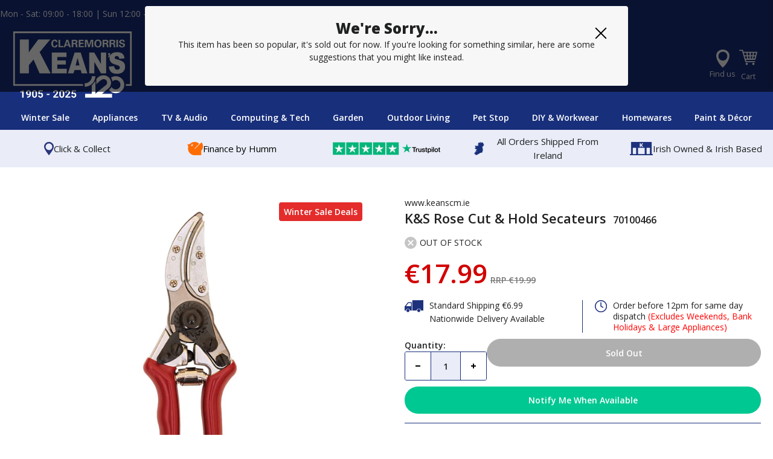

--- FILE ---
content_type: text/css
request_url: https://www.keanscm.ie/cdn/shop/t/190/assets/theme.scss.css?v=146926084758847955621768914359
body_size: 21737
content:
.clearfix:after{content:"";display:table;clear:both}@-webkit-keyframes spin{0%{-webkit-transform:rotate(0deg);-moz-transform:rotate(0deg);-ms-transform:rotate(0deg);-o-transform:rotate(0deg);transform:rotate(0)}to{-webkit-transform:rotate(360deg);-moz-transform:rotate(360deg);-ms-transform:rotate(360deg);-o-transform:rotate(360deg);transform:rotate(360deg)}}@-moz-keyframes spin{0%{-webkit-transform:rotate(0deg);-moz-transform:rotate(0deg);-ms-transform:rotate(0deg);-o-transform:rotate(0deg);transform:rotate(0)}to{-webkit-transform:rotate(360deg);-moz-transform:rotate(360deg);-ms-transform:rotate(360deg);-o-transform:rotate(360deg);transform:rotate(360deg)}}@-ms-keyframes spin{0%{-webkit-transform:rotate(0deg);-moz-transform:rotate(0deg);-ms-transform:rotate(0deg);-o-transform:rotate(0deg);transform:rotate(0)}to{-webkit-transform:rotate(360deg);-moz-transform:rotate(360deg);-ms-transform:rotate(360deg);-o-transform:rotate(360deg);transform:rotate(360deg)}}@keyframes spin{0%{-webkit-transform:rotate(0deg);-moz-transform:rotate(0deg);-ms-transform:rotate(0deg);-o-transform:rotate(0deg);transform:rotate(0)}to{-webkit-transform:rotate(360deg);-moz-transform:rotate(360deg);-ms-transform:rotate(360deg);-o-transform:rotate(360deg);transform:rotate(360deg)}}@-webkit-keyframes fadeIn{0%,35%{opacity:0}to{opacity:1}}@-moz-keyframes fadeIn{0%,35%{opacity:0}to{opacity:1}}@-ms-keyframes fadeIn{0%,35%{opacity:0}to{opacity:1}}@keyframes fadeIn{0%,35%{opacity:0}to{opacity:1}}@-webkit-keyframes heroContentIn{0%,35%{opacity:0;-webkit-transform:translateY(8px);-moz-transform:translateY(8px);-ms-transform:translateY(8px);-o-transform:translateY(8px);transform:translateY(8px)}60%{opacity:1}to{-webkit-transform:translateY(0);-moz-transform:translateY(0);-ms-transform:translateY(0);-o-transform:translateY(0);transform:translateY(0)}}@-moz-keyframes heroContentIn{0%,35%{opacity:0;-webkit-transform:translateY(8px);-moz-transform:translateY(8px);-ms-transform:translateY(8px);-o-transform:translateY(8px);transform:translateY(8px)}60%{opacity:1}to{-webkit-transform:translateY(0);-moz-transform:translateY(0);-ms-transform:translateY(0);-o-transform:translateY(0);transform:translateY(0)}}@-ms-keyframes heroContentIn{0%,35%{opacity:0;-webkit-transform:translateY(8px);-moz-transform:translateY(8px);-ms-transform:translateY(8px);-o-transform:translateY(8px);transform:translateY(8px)}60%{opacity:1}to{-webkit-transform:translateY(0);-moz-transform:translateY(0);-ms-transform:translateY(0);-o-transform:translateY(0);transform:translateY(0)}}@keyframes heroContentIn{0%,35%{opacity:0;-webkit-transform:translateY(8px);-moz-transform:translateY(8px);-ms-transform:translateY(8px);-o-transform:translateY(8px);transform:translateY(8px)}60%{opacity:1}to{-webkit-transform:translateY(0);-moz-transform:translateY(0);-ms-transform:translateY(0);-o-transform:translateY(0);transform:translateY(0)}}@font-face{font-family:Open Sans;font-weight:700;font-style:normal;src:url(//www.keanscm.ie/cdn/fonts/open_sans/opensans_n7.a9393be1574ea8606c68f4441806b2711d0d13e4.woff2) format("woff2"),url(//www.keanscm.ie/cdn/fonts/open_sans/opensans_n7.7b8af34a6ebf52beb1a4c1d8c73ad6910ec2e553.woff) format("woff")}@font-face{font-family:Open Sans;font-weight:400;font-style:normal;src:url(//www.keanscm.ie/cdn/fonts/open_sans/opensans_n4.c32e4d4eca5273f6d4ee95ddf54b5bbb75fc9b61.woff2) format("woff2"),url(//www.keanscm.ie/cdn/fonts/open_sans/opensans_n4.5f3406f8d94162b37bfa232b486ac93ee892406d.woff) format("woff")}@font-face{font-family:Open Sans;font-weight:800;font-style:normal;src:url(//www.keanscm.ie/cdn/fonts/open_sans/opensans_n8.8397a8153d7172f9fd2b668340b216c70cae90a5.woff2) format("woff2"),url(//www.keanscm.ie/cdn/fonts/open_sans/opensans_n8.e6b8c8da9a85739da8727944118b210848d95f08.woff) format("woff")}@font-face{font-family:Open Sans;font-weight:700;font-style:normal;src:url(//www.keanscm.ie/cdn/fonts/open_sans/opensans_n7.a9393be1574ea8606c68f4441806b2711d0d13e4.woff2) format("woff2"),url(//www.keanscm.ie/cdn/fonts/open_sans/opensans_n7.7b8af34a6ebf52beb1a4c1d8c73ad6910ec2e553.woff) format("woff")}@font-face{font-family:Open Sans;font-weight:400;font-style:italic;src:url(//www.keanscm.ie/cdn/fonts/open_sans/opensans_i4.6f1d45f7a46916cc95c694aab32ecbf7509cbf33.woff2) format("woff2"),url(//www.keanscm.ie/cdn/fonts/open_sans/opensans_i4.4efaa52d5a57aa9a57c1556cc2b7465d18839daa.woff) format("woff")}@font-face{font-family:Open Sans;font-weight:700;font-style:italic;src:url(//www.keanscm.ie/cdn/fonts/open_sans/opensans_i7.916ced2e2ce15f7fcd95d196601a15e7b89ee9a4.woff2) format("woff2"),url(//www.keanscm.ie/cdn/fonts/open_sans/opensans_i7.99a9cff8c86ea65461de497ade3d515a98f8b32a.woff) format("woff")}@font-face{font-family:Open Sans;font-weight:800;font-style:normal;src:url(//www.keanscm.ie/cdn/fonts/open_sans/opensans_n8.8397a8153d7172f9fd2b668340b216c70cae90a5.woff2) format("woff2"),url(//www.keanscm.ie/cdn/fonts/open_sans/opensans_n8.e6b8c8da9a85739da8727944118b210848d95f08.woff) format("woff")}@font-face{font-family:icons;src:url(//www.keanscm.ie/cdn/shop/t/190/assets/icons.eot?v=112981532348062652561768914328);src:url(//www.keanscm.ie/cdn/shop/t/190/assets/icons.eot?v=112981532348062652561768914328#iefix) format("embedded-opentype"),url(//www.keanscm.ie/cdn/shop/t/190/assets/icons.woff?v=24089382976848351381768914328) format("woff"),url(//www.keanscm.ie/cdn/shop/t/190/assets/icons.ttf?v=177851439206450752971768914328) format("truetype"),url(//www.keanscm.ie/cdn/shop/t/190/assets/icons.svg?v=182753167674510223691768914328#timber-icons) format("svg");font-weight:400;font-style:normal}.mfp-bg{top:0;left:0;width:100%;height:100%;z-index:1042;overflow:hidden;position:fixed;background:#0b0b0b;opacity:.8;filter:alpha(opacity=80)}.mfp-wrap{top:0;left:0;width:100%;height:100%;z-index:1043;position:fixed;outline:none!important;-webkit-backface-visibility:hidden}.mfp-container{text-align:center;position:absolute;width:100%;height:100%;left:0;top:0;padding:0 8px;-webkit-box-sizing:border-box;-moz-box-sizing:border-box;box-sizing:border-box}.mfp-container:before{content:"";display:inline-block;height:100%;vertical-align:middle}.mfp-align-top .mfp-container:before{display:none}.mfp-content{position:relative;display:inline-block;vertical-align:middle;margin:0 auto;text-align:left;z-index:1045}.mfp-inline-holder .mfp-content,.mfp-ajax-holder .mfp-content{width:100%;cursor:auto}.mfp-ajax-cur{cursor:progress}.mfp-zoom-out-cur,.mfp-zoom-out-cur .mfp-image-holder .mfp-close{cursor:-moz-zoom-out;cursor:-webkit-zoom-out;cursor:zoom-out}.mfp-zoom{cursor:pointer;cursor:-webkit-zoom-in;cursor:-moz-zoom-in;cursor:zoom-in}.mfp-auto-cursor .mfp-content{cursor:auto}.mfp-close,.mfp-arrow,.mfp-preloader,.mfp-counter{-webkit-user-select:none;-moz-user-select:none;user-select:none}.mfp-loading.mfp-figure{display:none}.mfp-hide{display:none!important}.mfp-preloader{color:#ccc;position:absolute;top:50%;width:auto;text-align:center;margin-top:-.8em;left:8px;right:8px;z-index:1044}.mfp-preloader a{color:#ccc}.mfp-preloader a:hover{color:#fff}.mfp-s-ready .mfp-preloader,.mfp-s-error .mfp-content{display:none}button.mfp-close,button.mfp-arrow{overflow:visible;cursor:pointer;background:transparent;border:0;-webkit-appearance:none;display:block;outline:none;padding:0;z-index:1046;-webkit-box-shadow:none;box-shadow:none}button::-moz-focus-inner{padding:0;border:0}.mfp-close{width:44px;height:44px;line-height:44px;position:absolute;right:0;top:0;text-decoration:none;text-align:center;opacity:.65;filter:alpha(opacity=65);padding:0 0 18px 10px;color:#fff;font-style:normal;font-size:28px;font-family:Arial,Baskerville,monospace}.mfp-close:hover,.mfp-close:focus{opacity:1;filter:alpha(opacity=100)}.mfp-close:active{top:1px}.mfp-close-btn-in .mfp-close{color:#333}.mfp-image-holder .mfp-close,.mfp-iframe-holder .mfp-close{color:#fff;right:-6px;text-align:right;padding-right:6px;width:100%}.mfp-counter{position:absolute;top:0;right:0;color:#ccc;font-size:12px;line-height:18px;white-space:nowrap}.mfp-arrow{position:absolute;opacity:.65;filter:alpha(opacity=65);margin:-55px 0 0;top:50%;padding:0;width:90px;height:110px;-webkit-tap-highlight-color:rgba(0,0,0,0)}.mfp-arrow:active{margin-top:-54px}.mfp-arrow:hover,.mfp-arrow:focus{opacity:1;filter:alpha(opacity=100)}.mfp-arrow:before,.mfp-arrow:after,.mfp-arrow .mfp-b,.mfp-arrow .mfp-a{content:"";display:block;width:0;height:0;position:absolute;left:0;top:0;margin-top:35px;margin-left:35px;border:medium inset transparent}.mfp-arrow:after,.mfp-arrow .mfp-a{border-top-width:13px;border-bottom-width:13px;top:8px}.mfp-arrow:before,.mfp-arrow .mfp-b{border-top-width:21px;border-bottom-width:21px;opacity:.7}.mfp-arrow-left{left:0}.mfp-arrow-left:after,.mfp-arrow-left .mfp-a{border-right:17px solid #FFF;margin-left:31px}.mfp-arrow-left:before,.mfp-arrow-left .mfp-b{margin-left:25px;border-right:27px solid #3F3F3F}.mfp-arrow-right{right:0}.mfp-arrow-right:after,.mfp-arrow-right .mfp-a{border-left:17px solid #FFF;margin-left:39px}.mfp-arrow-right:before,.mfp-arrow-right .mfp-b{border-left:27px solid #3F3F3F}.mfp-iframe-holder{padding-top:40px;padding-bottom:40px}.mfp-iframe-holder .mfp-content{line-height:0;width:100%;max-width:900px}.mfp-iframe-holder .mfp-close{top:-40px}.mfp-iframe-scaler{width:100%;height:0;overflow:hidden;padding-top:56.25%}.mfp-iframe-scaler iframe{position:absolute;display:block;top:0;left:0;width:100%;height:100%;box-shadow:0 0 8px #0009;background:#000}img.mfp-img{width:auto;max-width:100%;height:auto;display:block;line-height:0;-webkit-box-sizing:border-box;-moz-box-sizing:border-box;box-sizing:border-box;padding:40px 0;margin:0 auto}.mfp-figure{line-height:0}.mfp-figure:after{content:"";position:absolute;left:0;top:40px;bottom:40px;display:block;right:0;width:auto;height:auto;z-index:-1;box-shadow:0 0 8px #0009;background:#444}.mfp-figure small{color:#bdbdbd;display:block;font-size:12px;line-height:14px}.mfp-figure figure{margin:0}.mfp-bottom-bar{margin-top:-36px;position:absolute;top:100%;left:0;width:100%;cursor:auto}.mfp-title{text-align:left;line-height:18px;color:#f3f3f3;word-wrap:break-word;padding-right:36px}.mfp-image-holder .mfp-content{max-width:100%}.mfp-gallery .mfp-image-holder .mfp-figure{cursor:pointer}@media screen and (max-width: 800px) and (orientation: landscape),screen and (max-height: 300px){.mfp-img-mobile .mfp-image-holder{padding-left:0;padding-right:0}.mfp-img-mobile img.mfp-img{padding:0}.mfp-img-mobile .mfp-figure:after{top:0;bottom:0}.mfp-img-mobile .mfp-figure small{display:inline;margin-left:5px}.mfp-img-mobile .mfp-bottom-bar{background:#0009;bottom:0;margin:0;top:auto;padding:3px 5px;position:fixed;-webkit-box-sizing:border-box;-moz-box-sizing:border-box;box-sizing:border-box}.mfp-img-mobile .mfp-bottom-bar:empty{padding:0}.mfp-img-mobile .mfp-counter{right:5px;top:3px}.mfp-img-mobile .mfp-close{top:0;right:0;width:35px;height:35px;line-height:35px;background:#0009;position:fixed;text-align:center;padding:0}}@media all and (max-width: 900px){.mfp-arrow{-webkit-transform:scale(.75);transform:scale(.75)}.mfp-arrow-left{-webkit-transform-origin:0;transform-origin:0}.mfp-arrow-right{-webkit-transform-origin:100%;transform-origin:100%}.mfp-container{padding-left:6px;padding-right:6px}}.mfp-ie7 .mfp-img{padding:0}.mfp-ie7 .mfp-bottom-bar{width:600px;left:50%;margin-left:-300px;margin-top:5px;padding-bottom:5px}.mfp-ie7 .mfp-container{padding:0}.mfp-ie7 .mfp-content{padding-top:44px}.mfp-ie7 .mfp-close{top:0;right:0;padding-top:0}hr,.hr--small,.hr--medium,.hr--large{border-width:1px 0 0 0;width:50px}.hr--small{margin:20px auto}.hr--medium{margin:35px auto}@media screen and (min-width: 769px){.hr--medium{margin:45px auto}}.hr--large{margin:60px auto}.hr--left{margin-left:0;margin-right:0}table{position:relative;border:0 none;background-color:#f6f6f6}td,th{border:0 none}td{padding:10px 15px}tr:first-child th,tr:first-child td{position:relative}tr:first-child th:after,tr:first-child td:after{content:"";display:block;position:absolute;bottom:0;left:-15px;right:15px;border-bottom:1px solid #1f2021}tr:first-child th:first-child:after,tr:first-child td:first-child:after{left:15px;right:-15px}@media screen and (max-width: 590px){.table--responsive thead{display:none}.table--responsive tr{display:block}.table--responsive th,.table--responsive td{display:block;text-align:right;padding:15px}.table--responsive td:before{content:attr(data-label);float:left;font-family:Open Sans,sans-serif;font-weight:700;font-style:normal;text-transform:uppercase;font-size:12px;padding-right:10px}}@media screen and (max-width: 590px){.table--small-hide{display:none!important}.table__section+.table__section{position:relative;margin-top:10px;padding-top:15px}.table__section+.table__section:after{content:"";display:block;position:absolute;top:0;left:15px;right:15px;border-bottom:1px solid #1f2021}}body,input,textarea,button,select{line-height:1.563}h1,.h1{font-size:1.85714em}h2,.h2{font-size:1.71429em}h3,.h3{font-size:1.42857em}h4,.h4{font-size:1.14286em}h5,.h5{font-size:1em}h6,.h6{font-size:.92857em}h3,.h3,h4,.h4,h5,.h5,h6,.h6{font-family:Open Sans,sans-serif;font-weight:700;font-style:normal;text-transform:uppercase}th,.table__title{font-family:Open Sans,sans-serif;font-weight:700;font-style:normal;text-transform:uppercase;font-size:.92857em;letter-spacing:.15em}.rte h1,.rte .h1,.rte h2,.rte .h2{text-align:center}.rte h3,.rte .h3{font-family:Open Sans,sans-serif;font-weight:700;font-style:normal;text-transform:uppercase;text-align:center}.rte h4,.rte .h4,.rte h5,.rte .h5,.rte h6,.rte .h6{font-family:Open Sans,sans-serif;font-weight:700;font-style:normal;text-transform:uppercase}blockquote{font-size:1.64286em;line-height:1.385;text-align:center}@media screen and (min-width: 591px){blockquote{font-size:1.85714em}}.section-header .rte{font-size:1.28571em}.article .rte h2,.article .rte .h2,.article .rte h3,.article .rte .h3,.page .rte h2,.page .rte .h2,.page .rte h3,.page .rte .h3{margin-bottom:2em}.date{display:inline-block;line-height:1.7;margin-bottom:5px}@media screen and (min-width: 769px){.date{margin-bottom:0}}.section-header .date:last-child{margin-bottom:40px}.comment-author{margin-bottom:0}.comment-date{font-family:Open Sans,sans-serif;font-weight:700;font-style:normal;text-transform:uppercase;font-size:.85714em}.ajaxcart__product-name{font-size:1.21429em;line-height:1.3}.ajaxcart__price,.cart__price,.cart__subtotal{font-family:Open Sans,sans-serif;font-weight:700;font-style:normal;text-transform:uppercase}.cart__unit-price{display:block}.ajaxcart__price{font-size:1em;display:block}.ajaxcart__discount{display:block}.ajaxcart__subtotal{font-family:Open Sans,sans-serif;font-weight:700;font-style:normal;text-transform:uppercase}.ajaxcart__qty-num[type=text]{font-family:Open Sans,sans-serif;font-weight:700;text-transform:uppercase;font-style:normal;font-size:.92857em}.ajaxcart__note,.ajaxcart__policies{font-weight:400;opacity:.7}.ajaxcart__policies a{border-bottom:1px solid white}.ajaxcart__policies a:hover{border-bottom:none}.drawer__title{color:#fff;font-family:Open Sans,sans-serif;font-weight:800;font-style:normal;font-size:1.71429em;font-weight:600}.collection-grid__item-title{font-size:1.85714em;line-height:1.1}@media screen and (min-width: 591px){.collection-grid__item-title{font-size:2.42857em}}label{font-weight:400}::-webkit-input-placeholder{color:#1f2021;opacity:.6}:-moz-placeholder{color:#1f2021;opacity:.6}:-ms-input-placeholder{color:#1f2021;opacity:.6}::-ms-input-placeholder{color:#1f2021;opacity:1}input,textarea,select{font-size:1.28571em;background-color:#f6f6f6;border-color:transparent;color:#1c1d1d;-webkit-transition:opacity .4s ease-out;-moz-transition:opacity .4s ease-out;-ms-transition:opacity .4s ease-out;-o-transition:opacity .4s ease-out;transition:opacity .4s ease-out}input[disabled],input.disabled,textarea[disabled],textarea.disabled,select[disabled],select.disabled{background-color:#f6f6f6;border-color:transparent}input:hover,textarea:hover,select:hover{-webkit-transition:opacity .15s ease-out;-moz-transition:opacity .15s ease-out;-ms-transition:opacity .15s ease-out;-o-transition:opacity .15s ease-out;transition:opacity .15s ease-out;opacity:.9}input:active,input:focus,textarea:active,textarea:focus,select:active,select:focus{opacity:1}select:hover{outline:1px solid #dddddd}input[type=number]{font-family:Open Sans,sans-serif;font-weight:700;font-style:normal;text-transform:uppercase;font-size:1.14286em}input[type=image],input[type=search]{background-color:transparent}.js-qty{background-color:#f6f6f6;color:#1c1d1d}.js-qty__adjust:hover{background-color:#e9e9e9;color:#1c1d1d}.js-qty__adjust--minus,.js-qty__adjust--plus{border-color:#e9e9e9;color:#1c1d1d}.newsletter{background-color:#f6f6f6;padding:30px 0}@media screen and (min-width: 591px){.newsletter{padding:60px 0}}@media screen and (max-width: 590px){.newsletter .section-header{margin-bottom:20px}}.newsletter .section-header+.section-subheading{margin-bottom:20px}@media screen and (min-width: 591px){.newsletter .section-header+.section-subheading{margin-top:-50px;margin-bottom:50px}}@media screen and (max-width: 590px){.newsletter .rte p{margin-bottom:22px}}.newsletter form{margin:0 auto;max-width:520px}.newsletter form .newsletter--form{padding:10px}.newsletter form .note,.newsletter form .errors{margin-bottom:0}.newsletter form .newsletter--form,.newsletter .newsletter__input{background-color:#fff;color:#1f2021}.newsletter .newsletter__input{font-size:1.28571em;-moz-appearance:textfield;-webkit-appearance:textfield;appearance:textfield}.newsletter .newsletter__input::-webkit-input-placeholder{color:#1f2021;opacity:1}.newsletter .newsletter__input:-moz-placeholder{color:#1f2021;opacity:1}.newsletter .newsletter__input::-moz-placeholder{color:#1f2021;opacity:1}.newsletter .newsletter__input:-ms-input-placeholder{color:#1f2021}.newsletter .newsletter__input::-ms-input-placeholder{color:#1f2021;opacity:1}@media screen and (min-width: 591px){.newsletter .newsletter__input{font-size:1.5em}}.newsletter .newsletter__submit-text--large{white-space:nowrap}@media screen and (max-width: 590px){.newsletter__submit-text--large,.password-page__login-form__submit-text--large{display:none}.newsletter__submit-text--small,.password-page__login-form__submit-text--small{display:block}}@media screen and (min-width: 591px){.newsletter__submit-text--large,.password-page__login-form__submit-text--large{display:block}.newsletter__submit-text--small,.password-page__login-form__submit-text--small{display:none}}.newsletter__label{padding-left:10px}.grid__row-separator{clear:both;width:100%}.grid-collage{margin-bottom:-13px}@media screen and (max-width: 590px){.grid-collage .grid-product__image-link{height:310px}}.grid-collage .grid-product__image-link{vertical-align:middle;display:table-cell}@media screen and (min-width: 591px){.large--two-thirds.reverse{float:right}.grid-collage .large--two-thirds{clear:both}.grid-collage .large--two-thirds.reverse,.grid-collage .grid__item.large--one-third{clear:none}.grid-collage .large--one-half{float:left;display:inline-block}.grid-collage .large--one-third{clear:inherit}.grid-collage .grid-product__image-link{height:670px}.grid-collage .large--one-half .grid-product__image-link{height:310px}.grid-collage .large--two-thirds .grid-product__image-link{height:520px}.grid-collage .large--one-third .grid-product__image-link{height:230px}}.collection-grid{margin-bottom:-15px}@media screen and (min-width: 591px){.collection-grid{margin-bottom:-30px}}.collection-collage__item{position:relative;margin-bottom:15px;height:450px}@media screen and (max-width: 590px){.collection-collage__item.one-whole{height:190px}.collection-collage__item.one-half{height:130px}}@media screen and (min-width: 591px){.collection-collage__item{margin-bottom:30px}}@media screen and (min-width: 591px){.collection-collage__item.large--one-half{height:310px}.collection-collage__item.large--one-third{height:280px}}a{color:#1f2021;text-decoration:none;background:transparent}a:hover{color:#1f2021}.rte a,.text-link{color:#a56600}.rte a:hover,.text-link:hover{color:#1f2021}.return-link{font-family:Open Sans,sans-serif;font-weight:700;font-style:normal;text-transform:uppercase;font-size:1em}.btn,.btn--secondary{font-family:Open Sans,sans-serif;font-weight:700;font-style:normal;text-transform:uppercase;padding:12px 20px;font-size:.92857em}.input-group .btn,.input-group .btn--secondary,.input-group .input-group-field{height:45px}.supports-csstransforms .btn--loading{position:relative;background-color:#131314;color:#131314}.supports-csstransforms .btn--loading:hover,.supports-csstransforms .btn--loading:active{background-color:#131314;color:#131314}.supports-csstransforms .btn--loading:after{content:"";display:block;width:24px;height:24px;position:absolute;left:50%;top:50%;margin-left:-12px;margin-top:-12px;border-radius:50%;border:3px solid white;border-top-color:transparent;-webkit-animation:spin 1s infinite linear;-moz-animation:spin 1s infinite linear;-o-animation:spin 1s infinite linear;animation:spin 1s infinite linear}.drawer{overflow:hidden}.drawer__inner{position:relative;padding:0;overflow:auto;-webkit-overflow-scrolling:touch;max-height:100dvh}.drawer--has-fixed-footer .drawer__inner{overflow:hidden}.drawer-left__inner{top:0}.drawer__fixed-header{position:relative;overflow:visible;background-color:#182f7b}.drawer__header{padding:15px 20px;margin:0}@media screen and (max-width: 768px){.drawer__close-button .icon{font-size:1.57143em}}@media screen and (min-width: 591px){.drawer__close-button{right:0}}@media screen and (min-width: 1051px){.drawer__close-button{right:-20px}}.ajaxcart__inner--has-fixed-footer{position:relative;margin:0;padding:15px 15px 0;overflow:auto;-webkit-overflow-scrolling:touch}@media screen and (min-width: 769px){.ajaxcart__inner--has-fixed-footer{padding:30px 30px 0}}.ajaxcart__footer{border-top:1px solid #1f2021;padding-top:20px;background-color:#182f7b}.ajaxcart__footer--fixed{position:relative;padding-bottom:20px;padding-left:20px;padding-right:20px;flex-shrink:0}.ajaxcart__discounts{margin-bottom:15px}.ajaxcart__qty{max-width:75px}.ajaxcart__qty input[type=text]{padding:0 20px}.ajaxcart__qty .js-qty__adjust,.ajaxcart__qty .ajaxcart__qty-adjust{padding:0 5px;line-height:1}.ajaxcart__product:last-child .ajaxcart__row{border-bottom:0 none;padding-bottom:0}.btn--secondary{-webkit-transition:all .2s ease-out;-moz-transition:all .2s ease-out;-ms-transition:all .2s ease-out;-o-transition:all .2s ease-out;transition:all .2s ease-out}.btn--secondary:hover{background-color:#d88600}.social-sharing{font-family:Open Sans,sans-serif;font-weight:400;font-style:normal}.social-sharing *{-webkit-box-sizing:border-box;-moz-box-sizing:border-box;box-sizing:border-box}.social-sharing a{display:inline-block;color:#1f2021;border-radius:2px;margin:5px 0;height:22px;line-height:22px;text-decoration:none;font-weight:400}.social-sharing span{display:inline-block;vertical-align:top;height:22px;line-height:22px;font-size:12px}.social-sharing .icon{padding:0 5px 0 10px}.social-sharing .icon:before{line-height:22px}.social-sharing.is-large a{height:44px;line-height:44px}.social-sharing.is-large a span{height:44px;line-height:44px;font-size:18px}.social-sharing.is-large a .icon{padding:0 10px 0 18px}.social-sharing.is-large a .icon:before{line-height:44px}.share-title{font-size:1.28571em;padding-right:10px}.is-large .share-title{padding-right:16px}.social-sharing.clean a{background-color:#fff;color:#1f2021;height:30px;line-height:30px}.social-sharing.clean a span{height:30px;line-height:30px;font-size:13px}.social-sharing.clean a:hover,.social-sharing.clean a:hover .share-count{opacity:.8}.social-sharing.clean a:hover .share-count:after{border-right-color:#fff}.social-sharing.clean a .share-title{font-weight:400}.social-sharing.clean .share-count{top:-1px}.grid-search{margin-bottom:30px}.grid-search__product{position:relative;text-align:center}@media screen and (min-width: 769px){.grid-search__page-link,.grid-search__product-link{height:280px}}.grid-search__page-link{display:block;background-color:#f6f6f6;padding:20px;color:#1f2021;overflow:hidden}.grid-search__page-link:hover,.grid-search__page-link:focus{background-color:#eee}.grid-search__page-content{display:block;height:100%;overflow:hidden}.grid-search__image{display:block;padding:20px;margin:0 auto;max-height:100%;max-width:100%}@media screen and (min-width: 769px){.grid-search__image{position:absolute;top:50%;left:50%;-webkit-transform:translate(-50%,-50%);-moz-transform:translate(-50%,-50%);-ms-transform:translate(-50%,-50%);-o-transform:translate(-50%,-50%);transform:translate(-50%,-50%)}}.index-sections .shopify-section:first-child{margin:0}.index-sections .shopify-section:first-child:not(.shopify-section--full-width){margin-top:110px}.index-sections .shopify-section:nth-child(2):not(.content-grid){margin:0}.index-sections .shopify-section{margin-top:90px}@media screen and (max-width: 768px){.index-sections .shopify-section{margin-top:45px}}.index-slideshow-section+.shopify-section--full-width,.shopify-section--full-width+.shopify-section--full-width{margin-top:0}.placeholder-svg{fill:#1f202159;background-color:#1f20211a;width:100%;height:100%;max-width:100%;max-height:100%}.placeholder-background{background-color:#1f20211a;position:absolute;top:0;right:0;bottom:0;left:0}.hero .placeholder-background{background-color:transparent}.placeholder-background .placeholder-svg{fill:#1f20211a;background-color:transparent}.hero__slide.slide--placeholder{background-color:#1f20211a!important}.helper-section .grid-product__image-link,.helper .grid-product__image-link{background-color:transparent}.helper-section .grid-product__image-wrapper{height:275px!important}.feature-row{display:-webkit-flex;display:-ms-flexbox;display:flex;width:100%;-webkit-justify-content:space-between;-ms-justify-content:space-between;justify-content:space-between;-ms-flex-align:center;-webkit-align-items:center;-moz-align-items:center;-ms-align-items:center;-o-align-items:center;align-items:center}@media screen and (max-width: 768px){.feature-row{-webkit-flex-wrap:wrap;-moz-flex-wrap:wrap;-ms-flex-wrap:wrap;flex-wrap:wrap}}.feature-row__item{-webkit-flex:0 1 50%;-moz-flex:0 1 50%;-ms-flex:0 1 50%;flex:0 1 50%}@media screen and (max-width: 768px){.feature-row__item{-webkit-flex:1 1 100%;-moz-flex:1 1 100%;-ms-flex:1 1 100%;flex:1 1 100%;max-width:100%}}.feature-row__image-wrapper{position:relative}.no-js .feature-row__image-wrapper{clip:rect(0 0 0 0);clip:rect(0,0,0,0);overflow:hidden;position:absolute;height:1px;width:1px;padding-top:0!important}.feature-row__image-no-js{display:block;margin:0 auto}@media screen and (max-width: 768px){.feature-row__image-no-js{order:1}}.feature-row__image{display:block;margin:0 auto;width:100%;position:absolute;top:0;right:0;left:0}@media screen and (max-width: 768px){.feature-row__image{order:1}}.feature-row__text{padding-top:35px;padding-bottom:35px}@media screen and (max-width: 768px){.feature-row__text{order:2;padding-bottom:0}}@media screen and (min-width: 769px){.feature-row__text--left{padding-left:35px}.feature-row__text--right{padding-right:35px}}.collection-hero{margin-top:-35px;margin-bottom:35px;overflow:hidden}@media screen and (min-width: 769px){.collection-hero{margin-top:-65px;margin-bottom:80px}}@media screen and (max-width: 768px){.collection-hero{margin-bottom:60px}}.collection-hero__image-wrapper{position:relative}.no-js .collection-hero__image-wrapper{clip:rect(0 0 0 0);clip:rect(0,0,0,0);overflow:hidden;position:absolute;height:1px;width:1px}.collection-hero__image-wrapper:after{padding-bottom:70%;content:"";display:block;height:0;width:100%}@media screen and (min-width: 769px){.collection-hero__image-wrapper:after{padding-bottom:45%}}.collection-hero__image{position:absolute;display:block;width:100%;object-fit:cover;object-position:50% 50%;opacity:0}.collection-hero__image.is-init{opacity:1;-webkit-animation:fadeIn 1s cubic-bezier(.44,.13,.48,.87);-moz-animation:fadeIn 1s cubic-bezier(.44,.13,.48,.87);-o-animation:fadeIn 1s cubic-bezier(.44,.13,.48,.87);animation:fadeIn 1s cubic-bezier(.44,.13,.48,.87)}.collection-hero__image-no-js{padding-bottom:70%;background-size:cover;background-position:50% 50%;background-repeat:no-repeat;opacity:1}@media screen and (min-width: 769px){.collection-hero__image-no-js{padding-bottom:45%}}.filter-dropdown__label{margin-right:.3em}.site-nav,.site-nav--open{white-space:nowrap;opacity:0}.no-js .site-nav,.site-nav.site-nav--init,.no-js .site-nav--open,.site-nav--open.site-nav--init{opacity:1;-webkit-transition:color .2s,opacity .1s;-moz-transition:color .2s,opacity .1s;-ms-transition:color .2s,opacity .1s;-o-transition:color .2s,opacity .1s;transition:color .2s,opacity .1s}.burger-icon{display:block;height:3px;width:40px;left:50%;transform:translate(-50%);border-radius:2px;position:absolute;transition:all .25s ease-out;background:#1f2021}.burger-icon--top{top:0}.js-drawer-open-left .burger-icon--top{top:50%;transform:translate(-50%,-50%) rotate(45deg)}.burger-icon--mid{top:50%;transform:translate(-50%,-50%)}.js-drawer-open-left .burger-icon--mid{opacity:0}.burger-icon--bottom{top:23px}.js-drawer-open-left .burger-icon--bottom{top:50%;transform:translate(-50%,-50%) rotate(-45deg)}.site-nav__link--burger{width:50px;padding:0;text-align:center;line-height:50px;background-color:transparent;border:0;position:relative;transition:transform .15s ease-out}.site-nav__link--burger svg{width:20px;height:30px}.site-nav__link--burger:after{border-color:#000}.site-nav__item{white-space:normal}.site-nav__link{font-family:Open Sans,sans-serif;font-weight:700;font-style:normal;text-transform:uppercase;-webkit-transition:color .2s;-moz-transition:color .2s;-ms-transition:color .2s;-o-transition:color .2s;transition:color .2s;font-size:1em}.site-nav--has-dropdown>a{position:relative;z-index:6}.site-nav--has-dropdown:hover>a,.site-nav--has-dropdown>a.nav-focus,.site-nav--has-dropdown.nav-hover>a{color:#000!important;background-color:#fff;opacity:1;-webkit-transition:none;-moz-transition:none;-ms-transition:none;-o-transition:none;transition:none}.site-nav--has-dropdown:hover>a:before,.site-nav--has-dropdown>a.nav-focus:before,.site-nav--has-dropdown.nav-hover>a:before{content:"";position:absolute;left:15px;right:30px;bottom:0;display:block;background-color:#1f2021;height:1px;z-index:6}.site-nav--has-dropdown.site-nav--has-dropdown-grandchild a:before{display:none}.site-nav__dropdown{background-color:#fff;min-width:100%;padding:10px 0;box-shadow:0 10px 20px #00000017;-webkit-transform:translate3d(0px,-12px,0px);-moz-transform:translate3d(0px,-12px,0px);-ms-transform:translate3d(0px,-12px,0px);-o-transform:translate3d(0px,-12px,0px);transform:translate3d(0,-12px,0)}.supports-no-touch .site-nav--has-dropdown:hover .site-nav__dropdown,.site-nav--has-dropdown.nav-hover .site-nav__dropdown,.nav-focus+.site-nav__dropdown{opacity:1;pointer-events:auto;-webkit-transform:translate3d(0px,0px,0px);-moz-transform:translate3d(0px,0px,0px);-ms-transform:translate3d(0px,0px,0px);-o-transform:translate3d(0px,0px,0px);transform:translateZ(0)}.supports-no-touch .site-nav--has-dropdown:hover .site-nav__dropdown,.site-nav--has-dropdown.nav-hover .site-nav__dropdown{-webkit-transition:transform .3s cubic-bezier(.2,.06,.05,.95);-moz-transition:transform .3s cubic-bezier(.2,.06,.05,.95);-ms-transition:transform .3s cubic-bezier(.2,.06,.05,.95);-o-transition:transform .3s cubic-bezier(.2,.06,.05,.95);transition:transform .3s cubic-bezier(.2,.06,.05,.95)}.site-nav__dropdown-grandchild{min-width:100%;box-shadow:0 10px 20px #00000017;-webkit-transform:translate3d(-12px,0px,0px);-moz-transform:translate3d(-12px,0px,0px);-ms-transform:translate3d(-12px,0px,0px);-o-transform:translate3d(-12px,0px,0px);transform:translate3d(-12px,0,0)}.nav-outside+.site-nav__dropdown-grandchild{-webkit-transform:translate3d(12px,0px,0px);-moz-transform:translate3d(12px,0px,0px);-ms-transform:translate3d(12px,0px,0px);-o-transform:translate3d(12px,0px,0px);transform:translate3d(12px,0,0)}.supports-no-touch .site-nav--has-dropdown-grandchild:hover .site-nav__dropdown-grandchild,.site-nav--has-dropdown-grandchild.nav-hover .site-nav__dropdown-grandchild,.nav-focus+.site-nav__dropdown-grandchild{opacity:1;pointer-events:initial;-webkit-transform:translate3d(0px,0px,0px);-moz-transform:translate3d(0px,0px,0px);-ms-transform:translate3d(0px,0px,0px);-o-transform:translate3d(0px,0px,0px);transform:translateZ(0)}.supports-no-touch .site-nav--has-dropdown-grandchild:hover .site-nav__dropdown-grandchild,.site-nav--has-dropdown-grandchild.nav-hover .site-nav__dropdown-grandchild{-webkit-transition:transform .3s cubic-bezier(.2,.06,.05,.95);-moz-transition:transform .3s cubic-bezier(.2,.06,.05,.95);-ms-transition:transform .3s cubic-bezier(.2,.06,.05,.95);-o-transition:transform .3s cubic-bezier(.2,.06,.05,.95);transition:transform .3s cubic-bezier(.2,.06,.05,.95)}.site-nav__dropdown a,.site-nav__grandchild-dropdown a{background-color:transparent}.site-nav__dropdown a:hover,.site-nav__dropdown a:active,.site-nav__dropdown a:focus,.site-nav__grandchild-dropdown a:hover,.site-nav__grandchild-dropdown a:active,.site-nav__grandchild-dropdown a:focus{background-color:transparent}.site-nav__dropdown-link{display:block;white-space:nowrap;padding:5px 15px;font-size:1.14286em}.site-nav--has-grandchildren .site-nav__dropdown-link{padding-right:45px}.site-nav--compress .site-nav__item:not(.site-nav__item--compressed){display:none}@media screen and (min-width: 769px){.site-nav--open{display:none}}.site-nav--open.site-nav--open__display{display:inline-block}.site-nav--search__bar{vertical-align:middle;padding:0 10px 7px 0}.site-nav--search__bar input{background-color:#f6f6f6}.tags a{padding:4px 15px;font-family:Open Sans,sans-serif;font-weight:700;font-style:normal;text-transform:uppercase;font-size:.92857em;letter-spacing:.15em}.tags--collection{max-width:75%;margin:0 auto 25px}@media screen and (min-width: 769px){.tags--collection li{display:inline-block}}@media screen and (max-width: 590px){.tags--collection li{display:block}}.tags--article a{padding-right:15px;padding-left:0}.tags__title{margin-right:15px}.tag--active a{color:#a56600}.single-option-radio{border:0;padding-top:0;position:relative;background-color:#fff}.single-option-radio input{clip:rect(0 0 0 0);clip:rect(0,0,0,0);overflow:hidden;position:absolute;height:1px;width:1px}.single-option-radio label{font-family:Open Sans,sans-serif;font-weight:700;text-transform:uppercase;position:relative;display:inline-block;line-height:1;padding:9px 11px;margin:3px 4px 7px 3px;font-size:.92857em;font-style:normal;background-color:#fff;border:1px solid white;color:#1f2021}.single-option-radio label.disabled:before,.single-option-radio label.disabled:after{position:absolute;content:"";left:50%;top:0;bottom:0;border-left:2px solid;border-color:#1f2021;-webkit-transform:rotate(45deg);-moz-transform:rotate(45deg);-ms-transform:rotate(45deg);-o-transform:rotate(45deg);transform:rotate(45deg)}.single-option-radio label.disabled:after{-webkit-transform:rotate(-45deg);-moz-transform:rotate(-45deg);-ms-transform:rotate(-45deg);-o-transform:rotate(-45deg);transform:rotate(-45deg)}.single-option-radio label:active,.single-option-radio label:focus{background-color:#f2f2f2;border-color:#f2f2f2}.single-option-radio input[type=radio]:checked+label{border-color:#1f2021}.single-option-radio input[type=radio]:focus+label{background-color:#f2f2f2}.radio-wrapper .single-option-radio__label{display:block;margin-bottom:10px;cursor:default;font-style:normal}.product-form__item{margin-bottom:13px}.mfp-bg{background-color:#fff}.mfp-bg.mfp-fade{-webkit-backface-visibility:hidden;opacity:0;-webkit-transition:all .3s ease-out;-moz-transition:all .3s ease-out;-ms-transition:all .3s ease-out;-o-transition:all .3s ease-out;transition:all .3s ease-out}.mfp-bg.mfp-fade.mfp-ready{opacity:1;filter:alpha(opacity=100)}.mfp-bg.mfp-fade.mfp-removing{-webkit-transition:all .3s ease-out;-moz-transition:all .3s ease-out;-ms-transition:all .3s ease-out;-o-transition:all .3s ease-out;transition:all .3s ease-out;opacity:0;filter:alpha(opacity=0)}.mfp-fade.mfp-wrap .mfp-content{opacity:0;-webkit-transition:all .3s ease-out;-moz-transition:all .3s ease-out;-ms-transition:all .3s ease-out;-o-transition:all .3s ease-out;transition:all .3s ease-out}.mfp-fade.mfp-wrap.mfp-ready .mfp-content{opacity:1}.mfp-fade.mfp-wrap.mfp-removing{-webkit-transition:all .3s ease-out;-moz-transition:all .3s ease-out;-ms-transition:all .3s ease-out;-o-transition:all .3s ease-out;transition:all .3s ease-out}.mfp-fade.mfp-wrap.mfp-removing .mfp-content,.mfp-fade.mfp-wrap.mfp-removing button{opacity:0}.mfp-counter{display:none}.mfp-gallery .mfp-image-holder .mfp-figure{cursor:zoom-out}.mfp-figure:after{background-color:#f6f6f6;box-shadow:none}.mfp-img{background-color:#f6f6f6}button.mfp-close{margin:30px;font-size:2.85714em;font-weight:300px;opacity:1;filter:alpha(opacity=100);color:#1f2021}button.mfp-arrow{top:0;height:100%;width:20%;margin:0;opacity:1;filter:alpha(opacity=100);z-index:1045}button.mfp-arrow:after,button.mfp-arrow .mfp-a{display:none}button.mfp-arrow:before,button.mfp-arrow .mfp-b{display:none}button.mfp-arrow:active{margin-top:0}.mfp-chevron{position:absolute;pointer-events:none}.mfp-chevron:before{content:"";display:inline-block;position:relative;vertical-align:top;height:25px;width:25px;border-style:solid;border-width:4px 4px 0 0;-webkit-transform:rotate(-45deg);-moz-transform:rotate(-45deg);-ms-transform:rotate(-45deg);-o-transform:rotate(-45deg);transform:rotate(-45deg)}.mfp-chevron.mfp-chevron-right{right:55px}.mfp-chevron.mfp-chevron-right:before{-webkit-transform:rotate(45deg);-moz-transform:rotate(45deg);-ms-transform:rotate(45deg);-o-transform:rotate(45deg);transform:rotate(45deg)}.mfp-chevron.mfp-chevron-left{left:55px}.mfp-chevron.mfp-chevron-left:before{-webkit-transform:rotate(-135deg);-moz-transform:rotate(-135deg);-ms-transform:rotate(-135deg);-o-transform:rotate(-135deg);transform:rotate(-135deg)}.grid-product__wrapper{text-align:center;margin-bottom:30px}.grid-collage .grid-product__wrapper{margin-bottom:0}.grid-product__image-wrapper{position:relative;width:100%;display:table;table-layout:fixed}.grid-product__image-link{position:relative;display:block;width:100%;background-color:#f6f6f6;-webkit-transition:opacity .4s ease-out;-moz-transition:opacity .4s ease-out;-ms-transition:opacity .4s ease-out;-o-transition:opacity .4s ease-out;transition:opacity .4s ease-out}.grid-collage .grid-product__image-link{padding:0 20px}.grid-product__image-link:hover,.grid-product__image-link:focus{opacity:.9;-webkit-transition:opacity .15s ease-in;-moz-transition:opacity .15s ease-in;-ms-transition:opacity .15s ease-in;-o-transition:opacity .15s ease-in;transition:opacity .15s ease-in}.grid-uniform .grid-product__image-link{display:table-cell;vertical-align:middle;overflow:hidden}.grid-product__image-link--loading{background-color:#1f2021;-webkit-animation:placeholder-background-loading 1.5s infinite linear;-moz-animation:placeholder-background-loading 1.5s infinite linear;-o-animation:placeholder-background-loading 1.5s infinite linear;animation:placeholder-background-loading 1.5s infinite linear}.grid-product__image{display:block;margin:0 auto}@media screen and (max-width: 590px){.grid-uniform .grid-product__image-wrapper{height:auto!important}}.grid-collage .grid-product__image{position:absolute;top:50%;left:50%;max-height:100%;max-width:100%;padding:20px;-webkit-transform:translate(-50%,-50%);-moz-transform:translate(-50%,-50%);-ms-transform:translate(-50%,-50%);-o-transform:translate(-50%,-50%);transform:translate(-50%,-50%);-webkit-backface-visibility:hidden;-moz-backface-visibility:hidden;-ms-backface-visibility:hidden;-o-backface-visibility:hidden;backface-visibility:hidden}.product--wrapper{margin:0 auto;position:relative;width:100%}@media screen and (max-width: 590px){.product--wrapper{margin:20px auto}}.product--image{width:100%;position:absolute;top:0;left:0}.is-sold-out .product--image{opacity:.5}.grid-product__meta{position:relative;display:block;padding:13px 0}.grid-product__price-wrap{white-space:nowrap}.long-dash{margin:0 4px}.grid-product__title{font-size:1.21429em}.grid-product__vendor{font-family:Open Sans,sans-serif;font-weight:700;font-style:normal;text-transform:uppercase;letter-spacing:.2em;font-size:.78571em;margin:1px 0;min-height:45px}.grid-product__price{font-family:Open Sans,sans-serif;font-weight:700;font-style:normal;text-transform:uppercase;font-size:1em}.grid-product__price-min{position:relative;top:-1px;font-size:.71429em;margin-left:-4px}.grid-product__was-price{font-size:1rem;text-decoration:line-through;margin-left:10px}.grid-product__sold-out,.grid-product__on-sale{font-family:Open Sans,sans-serif;font-weight:700;font-style:normal;text-transform:uppercase;font-size:.78571em;line-height:1.3;position:absolute;min-width:50px;border-radius:25px;top:-8px;left:-8px}.grid-product__sold-out p,.grid-product__on-sale p{padding:12px 8px 10px 9px;margin:0;letter-spacing:1px}.grid-product__sold-out sup,.grid-product__on-sale sup{display:none}.grid-product__sold-out{color:#1f2021;border:1px solid #1f2021}.grid-product__on-sale{color:#a56600;border:1px solid #a56600}@-webkit-keyframes placeholder-background-loading{0%{opacity:.02}50%{opacity:.05}to{opacity:.02}}@-moz-keyframes placeholder-background-loading{0%{opacity:.02}50%{opacity:.05}to{opacity:.02}}@-ms-keyframes placeholder-background-loading{0%{opacity:.02}50%{opacity:.05}to{opacity:.02}}@keyframes placeholder-background-loading{0%{opacity:.02}50%{opacity:.05}to{opacity:.02}}.rich-text .section-header{margin-bottom:12px}.rich-text__heading--large{font-size:2.21429em}.rich-text__heading--small{font-size:1.42857em}.rich-text__text--large{font-size:1.14286em}.rich-text__text--small{font-size:.85714em}.collection-collage__item{overflow:hidden}.collection-collage__item-wrapper{position:relative;overflow:hidden;height:100%;width:100%}.collection-collage__item-wrapper .collection-grid__item-overlay{position:relative;-webkit-transition:all .8s ease;-moz-transition:all .8s ease;-ms-transition:all .8s ease;-o-transition:all .8s ease;transition:all .8s ease}.collection-collage__item-wrapper .collection-grid__item-overlay:after{content:"";position:absolute;top:0;right:0;bottom:0;left:0;opacity:.25;background-color:#000;-webkit-transition:all .8s ease;-moz-transition:all .8s ease;-ms-transition:all .8s ease;-o-transition:all .8s ease;transition:all .8s ease}.collection-collage__item-wrapper .collection-grid__item-overlay:hover,.collection-collage__item-wrapper .collection-grid__item-overlay:focus{-webkit-transform:scale(1.03);-moz-transform:scale(1.03);-ms-transform:scale(1.03);-o-transform:scale(1.03);transform:scale(1.03)}.collection-collage__item-wrapper .collection-grid__item-overlay:hover:after,.collection-collage__item-wrapper .collection-grid__item-overlay:focus:after{opacity:.5}.collection-grid__item-link{display:block;width:100%;height:100%}.collection-grid__item-overlay{display:block;overflow:hidden;height:100%;width:100%;background-size:cover;background-repeat:no-repeat;background-position:center}.collection-grid__item-title--wrapper{position:absolute;top:0;height:100%;width:100%;pointer-events:none;display:table;table-layout:fixed;color:#fff;cursor:pointer}.collection-grid__item-title--wrapper .collection-grid__item-title{display:table-cell;vertical-align:middle;margin:0 auto}.custom-content{display:-webkit-flex;display:-ms-flexbox;display:flex;width:100%;-ms-flex-align:stretch;-webkit-align-items:stretch;-moz-align-items:stretch;-ms-align-items:stretch;-o-align-items:stretch;align-items:stretch;-webkit-flex-wrap:wrap;-moz-flex-wrap:wrap;-ms-flex-wrap:wrap;flex-wrap:wrap;width:auto;margin-bottom:-30px;margin-left:-30px}@media screen and (max-width: 590px){.custom-content{margin-bottom:-22px;margin-left:-22px}}.custom__item{-webkit-flex:0 0 auto;-moz-flex:0 0 auto;-ms-flex:0 0 auto;flex:0 0 auto;margin-bottom:30px;padding-left:30px;max-width:100%}@media screen and (max-width: 590px){.custom__item{-webkit-flex:0 0 auto;-moz-flex:0 0 auto;-ms-flex:0 0 auto;flex:0 0 auto;padding-left:22px;margin-bottom:22px}.custom__item.small--one-half{-webkit-flex:1 0 50%;-moz-flex:1 0 50%;-ms-flex:1 0 50%;flex:1 0 50%;max-width:400px;margin-left:auto;margin-right:auto}}.custom__item-inner{position:relative;display:inline-block;text-align:left;max-width:100%}.custom__item-inner--video,.custom__item-inner--html{display:block}.align--top-middle{text-align:center}.align--top-right{text-align:right}.align--middle-left{-ms-flex-item-align:center;-webkit-align-self:center;align-self:center}.align--center{-ms-flex-item-align:center;-webkit-align-self:center;align-self:center;text-align:center}.align--middle-right{-ms-flex-item-align:center;-webkit-align-self:center;align-self:center;text-align:right}.align--bottom-left{-ms-flex-item-align:flex-end;-webkit-align-self:flex-end;align-self:flex-end}.align--bottom-middle{-ms-flex-item-align:flex-end;-webkit-align-self:flex-end;align-self:flex-end;text-align:center}.align--bottom-right{-ms-flex-item-align:flex-end;-webkit-align-self:flex-end;align-self:flex-end;text-align:right}.featured-blog__post,.featured-blog__meta,.title--one-post{margin-bottom:52.5px}@media screen and (max-width: 590px){.featured-blog__post,.featured-blog__meta,.title--one-post{margin-bottom:38.5px}}.featured-blog__author{display:inline-block;font-style:italic;line-height:1.7}.featured-blog__author:after{content:"\2022";margin:0 5px}.featured-blog__date{display:inline-block}.article__heading-link{color:#1f2021}.map-section{position:relative;overflow:hidden;padding:90px 0;display:-webkit-flex;display:-ms-flexbox;display:flex;width:100%;-ms-flex-align:center;-webkit-align-items:center;-moz-align-items:center;-ms-align-items:center;-o-align-items:center;align-items:center;-webkit-flex-wrap:wrap;-moz-flex-wrap:wrap;-ms-flex-wrap:wrap;flex-wrap:wrap;-webkit-flex-direction:row;-moz-flex-direction:row;-ms-flex-direction:row;flex-direction:row}@media screen and (max-width: 768px){.map-section{min-height:auto;padding:0 30px;margin-top:45px}}@media screen and (max-width: 590px){.map-section{padding:0 15px}}.map-section__wrapper{height:100%;flex-shrink:0;flex-grow:1;-ms-flex-preferred-size:100%;-webkit-flex-basis:100%;-moz-flex-basis:100%;flex-basis:100%;display:-webkit-flex;display:-ms-flexbox;display:flex;width:100%;-webkit-flex-wrap:wrap;-moz-flex-wrap:wrap;-ms-flex-wrap:wrap;flex-wrap:wrap;-webkit-flex-direction:row;-moz-flex-direction:row;-ms-flex-direction:row;flex-direction:row}@media screen and (max-width: 768px){.map-section__wrapper{padding:0}}.map-section--load-error{height:auto}.map-section__overlay{position:absolute;top:0;right:0;bottom:0;left:0;opacity:0;z-index:0}.map-section__error{position:relative;z-index:3}@media screen and (max-width: 768px){.map-section__error{position:absolute;margin:0 2rem;top:50%;-webkit-transform:translateY(-50%);-moz-transform:translateY(-50%);-ms-transform:translateY(-50%);-o-transform:translateY(-50%);transform:translateY(-50%)}}.map-section__content-wrapper{position:relative;text-align:center;height:100%;display:-webkit-flex;display:-ms-flexbox;display:flex;width:100%;flex-grow:0}.map-section__content{position:relative;display:inline-block;background-color:#fff;padding:35px;text-align:center;z-index:3;display:-webkit-flex;display:-ms-flexbox;display:flex;width:100%;-ms-flex-align:center;-webkit-align-items:center;-moz-align-items:center;-ms-align-items:center;-o-align-items:center;align-items:center;-webkit-flex-wrap:wrap;-moz-flex-wrap:wrap;-ms-flex-wrap:wrap;flex-wrap:wrap;min-height:350px}.map-section__content>*{width:100%}@media screen and (max-width: 768px){.map-section__content{background-color:#f6f6f6;min-height:auto;display:block}}.map-section--load-error .map-section__content{position:static;transform:translateY(0)}.map-section__link{display:block;position:absolute;top:0;left:50%;max-width:none;width:100%;height:100%;z-index:2;-webkit-transform:translateX(-50%);-moz-transform:translateX(-50%);-ms-transform:translateX(-50%);-o-transform:translateX(-50%);transform:translate(-50%)}.map-section__container{position:absolute;height:100%;min-height:auto;left:0;top:0;width:130%}@media screen and (max-width: 768px){.map-section__container{position:relative;max-width:1050px;width:100%;height:55vh}}.map_section__directions-btn [class^=icon]{height:1em}.map_section__directions-btn *{vertical-align:middle}.map-section__background-wrapper{-ms-flex-preferred-size:100%;-webkit-flex-basis:100%;-moz-flex-basis:100%;flex-basis:100%;flex-grow:0;position:absolute;left:0;top:0;width:100%;height:100%}@media screen and (max-width: 768px){.map-section__background-wrapper{overflow:hidden;position:relative;-ms-flex-preferred-size:100%;-webkit-flex-basis:100%;-moz-flex-basis:100%;flex-basis:100%}}.map-section--onboarding .map-section__background-wrapper{min-height:350px}.map-section__background-wrapper .placeholder-background{height:100%}.no-js .map-section__background-wrapper .js{clip:rect(0 0 0 0);clip:rect(0,0,0,0);overflow:hidden;position:absolute;height:1px;width:1px}.map-section__image{height:100%;background-size:cover;background-position:center;position:absolute;top:0;left:0;width:100%}@media screen and (max-width: 768px){.map-section__image{position:relative}}.map-section--display-map .map-section__image{display:none!important}.map-section--load-error .map-section__image{display:block!important}.gm-style-cc,.gm-style-cc+div{visibility:hidden}.flex--third{-ms-flex-preferred-size:33%;-webkit-flex-basis:33%;-moz-flex-basis:33%;flex-basis:33%}@media screen and (max-width: 768px){.flex--third{-ms-flex-preferred-size:100%;-webkit-flex-basis:100%;-moz-flex-basis:100%;flex-basis:100%}}.selectors-form{display:-webkit-flex;display:-ms-flexbox;display:flex;width:100%;-webkit-justify-content:center;-ms-justify-content:center;justify-content:center;-webkit-flex-wrap:wrap;-moz-flex-wrap:wrap;-ms-flex-wrap:wrap;flex-wrap:wrap}@media screen and (min-width: 591px){.selectors-form{-webkit-justify-content:flex-start;-ms-justify-content:flex-start;justify-content:flex-start;margin-left:-5px}}@media screen and (min-width: 769px){.selectors-form{-webkit-justify-content:flex-end;-ms-justify-content:flex-end;justify-content:flex-end;margin:0 0 0 5px}}.selectors-form--single-column{-webkit-justify-content:center;-ms-justify-content:center;justify-content:center}.selectors-form__item{margin:0 5px 15px}.disclosure{position:relative}.disclosure__toggle{-webkit-appearance:none;-moz-appearance:none;appearance:none;background-position:right center;color:#1c1d1d;cursor:pointer;border:1px solid transparent;padding:8px 28px 8px 10px;text-indent:.01px;text-overflow:"";white-space:nowrap;background-color:#f6f6f6;background-image:url(//www.keanscm.ie/cdn/shop/t/190/assets/ico-select.svg?v=149310959344144414401768914341);background-position:right 10px center;background-repeat:no-repeat}.disclosure__toggle:hover{outline:1px solid #dddddd}.disclosure-list{-webkit-transform:translateX(-50%);-moz-transform:translateX(-50%);-ms-transform:translateX(-50%);-o-transform:translateX(-50%);transform:translate(-50%);background-color:#fff;bottom:120%;box-shadow:0 10px 20px #00000017;display:none;max-height:300px;min-height:92px;overflow-y:auto;padding:11px 0;position:absolute;left:50%;margin:0}@media screen and (min-width: 591px){.disclosure-list{-webkit-transform:translateX(0%);-moz-transform:translateX(0%);-ms-transform:translateX(0%);-o-transform:translateX(0%);transform:translate(0);right:0;left:auto}}.disclosure-list--visible{display:block}.disclosure-list__item{padding:5px 45px 4px 15px;text-align:left;white-space:nowrap}.disclosure-list__item .disclosure-list__option{color:#1f2021}.disclosure-list__item .disclosure-list__option:focus,.disclosure-list__item .disclosure-list__option:hover{color:#a56600}@media screen and (max-width: 591px){.disclosure-list__item:active{background-color:#a5660014}}.disclosure-list__item--current .disclosure-list__option{color:#a56600}.shopify-model-viewer-ui .shopify-model-viewer-ui__controls-area{background:#fff;border-color:#1f20210d}.shopify-model-viewer-ui .shopify-model-viewer-ui__button{color:#1f2021}.shopify-model-viewer-ui .shopify-model-viewer-ui__button--control:hover{color:#1f20218c}.shopify-model-viewer-ui .shopify-model-viewer-ui__button--control:active,.shopify-model-viewer-ui .shopify-model-viewer-ui__button--control.focus-visible:focus{color:#1f20218c;background:#1f20210d}.shopify-model-viewer-ui .shopify-model-viewer-ui__button--control:not(:last-child):after{border-color:#1f20210d}.shopify-model-viewer-ui .shopify-model-viewer-ui__button--poster{background:#fff;border-color:#1f20210d}.shopify-model-viewer-ui .shopify-model-viewer-ui__button--poster:hover,.shopify-model-viewer-ui .shopify-model-viewer-ui__button--poster:focus{color:#1f20218c}.plyr.plyr--full-ui.plyr--video{color:#1f2021;background-color:transparent}.plyr.plyr--full-ui.plyr--video .plyr__video-wrapper{background-color:transparent}.plyr.plyr--full-ui.plyr--video .plyr__poster{background-color:#f6f6f6}.plyr.plyr--full-ui.plyr--video:fullscreen .plyr__video-wrapper .plyr.plyr--full-ui.plyr--video:fullscreen .plyr__poster{background-color:#000}.plyr.plyr--full-ui.plyr--video:-webkit-full-screen .plyr__video-wrapper,.plyr.plyr--full-ui.plyr--video:-webkit-full-screen .plyr__poster{background-color:#000}.plyr.plyr--full-ui.plyr--video:-moz-full-screen .plyr__video-wrapper,.plyr.plyr--full-ui.plyr--video:-moz-full-screen .plyr__poster{background-color:#000}.plyr.plyr--full-ui.plyr--video:-ms-fullscreen .plyr__video-wrapper,.plyr.plyr--full-ui.plyr--video:-ms-fullscreen .plyr__poster{background-color:#000}.plyr.plyr--full-ui.plyr--video .plyr--fullscreen-fallback .plyr__video-wrapper,.plyr.plyr--full-ui.plyr--video .plyr--fullscreen-fallback .plyr__poster{background-color:#000}.plyr.plyr--full-ui.plyr--video .plyr__control.plyr__control--overlaid{background-color:#fff;border-color:#1f20210d}.plyr.plyr--full-ui.plyr--video .plyr__control.plyr__control--overlaid.plyr__tab-focus,.plyr.plyr--full-ui.plyr--video .plyr__control.plyr__control--overlaid:hover{color:#1f20218c}.plyr.plyr--full-ui.plyr--video .plyr__controls{background-color:#fff;border-color:#1f20210d;margin:0}.plyr.plyr--full-ui.plyr--video .plyr__progress input[type=range]::-moz-range-thumb{box-shadow:2px 0 #fff}.plyr.plyr--full-ui.plyr--video .plyr__progress input[type=range]::-ms-thumb{box-shadow:2px 0 #fff}.plyr.plyr--full-ui.plyr--video .plyr__progress input[type=range]::-webkit-slider-thumb{box-shadow:2px 0 #fff}.plyr.plyr--full-ui.plyr--video .plyr__progress input[type=range]::-webkit-slider-runnable-track{background-image:linear-gradient(to right,currentColor var(--value, 0),rgba(31,32,33,.6) var(--value, 0))}.plyr.plyr--full-ui.plyr--video .plyr__progress input[type=range]::-moz-range-track{background-color:#1f202199}.plyr.plyr--full-ui.plyr--video .plyr__progress input[type=range]::-ms-fill-upper{background-color:#1f202199}.plyr.plyr--full-ui.plyr--video .plyr__progress input[type=range].plyr__tab-focus::-webkit-slider-runnable-track{box-shadow:0 0 0 4px #1f202140}.plyr.plyr--full-ui.plyr--video .plyr__progress input[type=range].plyr__tab-focus::-moz-range-track{box-shadow:0 0 0 4px #1f202140}.plyr.plyr--full-ui.plyr--video .plyr__progress input[type=range].plyr__tab-focus::-ms-track{box-shadow:0 0 0 4px #1f202140}.plyr.plyr--full-ui.plyr--video .plyr__progress input[type=range]:active::-moz-range-thumb{box-shadow:0 0 0 3px #1f202140}.plyr.plyr--full-ui.plyr--video .plyr__progress input[type=range]:active::-ms-thumb{box-shadow:0 0 0 3px #1f202140}.plyr.plyr--full-ui.plyr--video .plyr__progress input[type=range]:active::-webkit-slider-thumb{box-shadow:0 0 0 3px #1f202140}.plyr.plyr--full-ui.plyr--video .plyr__progress .plyr__tooltip{background-color:#1f2021;color:#fff}.plyr.plyr--full-ui.plyr--video .plyr__progress .plyr__tooltip:before{border-top-color:#1f2021}.plyr.plyr--full-ui.plyr--video.plyr--loading .plyr__progress__buffer{background-image:linear-gradient(-45deg,rgba(31,32,33,.6) 25%,transparent 25%,transparent 50%,rgba(31,32,33,.6) 50%,rgba(31,32,33,.6) 75%,transparent 75%,transparent)}.plyr.plyr--full-ui.plyr--video .plyr__volume input[type=range]{color:#fff}.plyr.plyr--full-ui.plyr--video .plyr__volume input[type=range]::-moz-range-thumb{box-shadow:2px 0 #1f2021}.plyr.plyr--full-ui.plyr--video .plyr__volume input[type=range]::-ms-thumb{box-shadow:2px 0 #1f2021}.plyr.plyr--full-ui.plyr--video .plyr__volume input[type=range]::-webkit-slider-thumb{box-shadow:2px 0 #1f2021}.plyr.plyr--full-ui.plyr--video .plyr__volume input[type=range]::-webkit-slider-runnable-track{background-image:linear-gradient(to right,currentColor var(--value, 0),rgba(255,255,255,.6) var(--value, 0))}.plyr.plyr--full-ui.plyr--video .plyr__volume input[type=range]::-moz-range-track,.plyr.plyr--full-ui.plyr--video .plyr__volume input[type=range]::-ms-fill-upper{background-color:#fff9}.plyr.plyr--full-ui.plyr--video .plyr__volume input[type=range].plyr__tab-focus::-webkit-slider-runnable-track{box-shadow:0 0 0 4px #ffffff40}.plyr.plyr--full-ui.plyr--video .plyr__volume input[type=range].plyr__tab-focus::-moz-range-track{box-shadow:0 0 0 4px #ffffff40}.plyr.plyr--full-ui.plyr--video .plyr__volume input[type=range].plyr__tab-focus::-ms-track{box-shadow:0 0 0 4px #ffffff40}.plyr.plyr--full-ui.plyr--video .plyr__volume input[type=range]:active::-moz-range-thumb{box-shadow:0 0 0 3px #ffffff40}.plyr.plyr--full-ui.plyr--video .plyr__volume input[type=range]:active::-ms-thumb{box-shadow:0 0 0 3px #ffffff40}.plyr.plyr--full-ui.plyr--video .plyr__volume input[type=range]:active::-webkit-slider-thumb{box-shadow:0 0 0 3px #ffffff40}.article{margin-bottom:-15px}.article__featured-image-wrapper{position:relative}.no-js .article__featured-image-wrapper{clip:rect(0 0 0 0);clip:rect(0,0,0,0);overflow:hidden;position:absolute;height:1px;width:1px}.article__featured-image{display:block;margin:0 auto;position:absolute;width:100%;top:0;bottom:0;left:0}.article__featured-image-link{display:block;margin-bottom:30px}.rss-link{font-size:.6em}.comment.last{margin-bottom:-15px}.template-password{height:100vh;text-align:center}.password-page__wrapper{display:table;height:100%;width:100%;background-image:url(//www.keanscm.ie/cdn/shop/t/190/assets/password-page-background.jpg?v=129873446965807520001768914329);background-size:cover;background-repeat:no-repeat;color:#fff}.password-page__wrapper h1,.password-page__wrapper .h1,.password-page__wrapper h2,.password-page__wrapper .h2,.password-page__wrapper h3,.password-page__wrapper .h3,.password-page__wrapper h4,.password-page__wrapper .h4,.password-page__wrapper h5,.password-page__wrapper .h5,.password-page__wrapper h6,.password-page__wrapper .h6{color:#fff}.password-page__wrapper a{color:inherit}.password-page__wrapper hr,.password-page__wrapper .hr--small,.password-page__wrapper .hr--medium,.password-page__wrapper .hr--large{border-color:inherit}.password-page__wrapper .rte a:hover{color:#a56600;border-bottom:1px solid #a56600}.password-page__wrapper .social-sharing.clean a{color:inherit;background:transparent}.password-header-section{display:table-row}.password-page__header{display:table-cell;height:1px}.password-page__header__inner{padding:15px 30px}.password-page__logo{margin-top:90px}.password-page__logo .logo{max-width:100%}.password-page__main{display:table-row;width:100%;height:100%;margin:0 auto}.password-page__main__inner{display:table-cell;vertical-align:middle;padding:15px 30px}.password-page__hero{font-family:Open Sans,sans-serif;font-weight:800;font-style:normal;font-size:3em;line-height:1.25;text-transform:none;letter-spacing:0;text-rendering:optimizeLegibility}@media screen and (min-width: 591px){.password-page__hero{font-size:4.28571em}}@media screen and (min-width: 769px){.password-page__hero{font-size:4.57143em}}.password-page__message{font-style:italic;font-size:120%}.password-page__message img{max-width:100%}.password-page__hr{margin:30px auto}.password-page__message,.password-page__login-form,.password-page__signup-form{max-width:500px;margin:0 auto}.password-page__login-form{text-align:center;padding:30px}@media screen and (min-width: 590px){.password-page__login-form,.password-page__signup-form{padding:0 30px}}.password-page__login-form .input-group,.password-page__signup-form .input-group{width:100%}.password-page__login-form .errors ul,.password-page__signup-form .errors ul{list-style-type:none;margin-left:0}.password-page__signup-form__heading{margin-bottom:.8em}.password-page__social-sharing{margin-top:30px}.password-page__social-sharing__heading{margin-bottom:0}.password-login,.admin-login{margin-top:15px}.password-login a:hover,.admin-login a:hover{color:inherit}.password-login{font-family:Open Sans,sans-serif;font-weight:700;font-style:normal;text-transform:uppercase;font-size:.8em;line-height:11.2px}.lock-icon-svg{width:11.2px;height:11.2px;display:inline-block;vertical-align:baseline}.lock-icon-svg path{fill:currentColor}.admin-login{font-size:95%}.password-page__footer{display:table-row;height:1px}.password-page__footer_inner{display:table-cell;vertical-align:bottom;padding:30px;line-height:21px;font-size:95%}.shopify-link,.shopify-link:hover{color:inherit}.shopify-logo-svg{width:72px;height:21px;display:inline-block;line-height:0;vertical-align:top}.shopify-logo-svg path{fill:currentColor}.shopify-name{clip:rect(0 0 0 0);clip:rect(0,0,0,0);overflow:hidden;position:absolute;height:1px;width:1px}.order-table tbody tr+tr{border-top:lightgray}.order-table thead{border-bottom:1px solid #1f2021}.order-table tfoot{border-top:1px solid #1f2021}.order-table tfoot tr:first-child th,.order-table tfoot tr:first-child td{padding-top:1.5em}.order-table tfoot tr:nth-last-child(2) th,.order-table tfoot tr:nth-last-child(2) td{padding-bottom:1.5em}.order-table tfoot tr:last-child th,.order-table tfoot tr:last-child td{border-top:1px solid #1f2021;font-weight:400;padding-top:1.5em;padding-bottom:1em;font-size:.92857em;letter-spacing:.15em;font-family:Open Sans,sans-serif;font-weight:700;font-style:normal;text-transform:uppercase}.order-table td,.order-table th{padding:.5em 1em}.order-table tbody th,.order-table tfoot th{font-family:Open Sans,sans-serif;font-weight:400;text-transform:none;font-size:14px;letter-spacing:0}.order-table tr th:first-child{padding-left:0}.order-table tr th:last-child,.order-table tr td:last-child{padding-right:0}.order-table tr:first-child th:after,.order-table tr:first-child td:after{display:none}@media screen and (min-width: 591px){.order-table tbody tr:first-child th,.order-table tbody tr:first-child td{padding-top:1.25em}.order-table tbody tr:last-child th,.order-table tbody tr:last-child td{padding-bottom:1.25em}.order-table tfoot tr td,.order-table tfoot tr th{vertical-align:bottom}}@media screen and (max-width: 590px){.order-table{border:0}.order-table thead{display:none}.order-table th,.order-table td{float:left;clear:left;width:100%;text-align:right;padding:.5rem 0;border:0;margin:0}.order-table th:before,.order-table td:before{content:attr(data-label);float:left;text-align:left;padding-right:2em;max-width:80%}.order-table tbody th:before,.order-table tbody td:before{font-size:.92857em;letter-spacing:.15em;font-family:Open Sans,sans-serif;font-weight:700;font-style:normal;text-transform:uppercase}.order-table tbody tr td:first-child{padding-top:1.5em}.order-table tbody tr td:last-child{padding-bottom:1.5em}}.item-props{margin-top:5px;display:flex;flex-direction:column}.item-props__property{font-size:.85714em}@media screen and (max-width: 590px){.order-table__product{display:flex;justify-content:space-between}}.order-discount{text-transform:uppercase;color:red;display:block;line-height:1.2em}.order-discount .icon-saletag{margin-right:.5em;font-size:.75em}.order-discount--title{word-break:break-word;padding-right:1em}.order-discount--list{margin:.3em 0 0 1.3em;list-style:none;padding:0}.order-discount--cart{text-align:right}.order-discount--cart-list{display:inline-block;width:80%;margin-top:1em}.order-discount--ajax-cart{color:inherit;font-size:.9em}.order-discount--ajax-cart-list{width:60%;display:block;margin-top:.8em;margin-left:auto;line-height:1.1}.order-discount__item{text-indent:-1.3em;margin-bottom:0}.order-discount__item+.order-discount__item{margin-top:.6em}@media screen and (max-width: 590px){.order-discount-wrapper{display:flex;justify-content:space-between;width:100%}}.main-content{padding-bottom:50px}:focus,:active{outline:0}.half{width:50%;display:block;float:left;padding-bottom:50px}.template-page h2,.template-page .h2{text-align:left;margin-bottom:20px;font-weight:600}.rte .text-link{color:#00c892;border-bottom:solid 1px #00c892}.btn{font-weight:400;font-size:1em;border-radius:5px;background-color:#00c892}@media only screen and (max-width: 768px){.half{width:100%}}nav{clear:both;width:100%}.navigationlinks{position:relative;max-width:1366px;margin:auto;text-align:center;display:flex;align-items:center;justify-content:center}.navigationlinks li a{font-weight:400;font-size:12px;color:#fff;padding-left:1vw;padding-right:1vw}.navigationlinks>.site-nav--has-dropdown{position:initial;flex-grow:1}.site-nav__dropdown{position:absolute;left:0;right:0;width:100%;max-width:1366px}.header-wrapper .site-nav__dropdown .site-nav__dropdown-link{color:#000}.navigationdepartment .site-nav__link{width:100%}nav.stickynav{position:fixed;top:0;left:0;background-color:#182f7b;transition:all 1s ease}.toplevellink{border-radius:10px 10px 0 0}.toplevellink:hover{background-color:#fff;color:#000!important}.navmenucontainer{display:flex;flex-wrap:wrap;width:100%}.navigationlinks .navdropdownblock{width:25%;padding-left:20px;padding-right:20px}.site-nav__dropdown .site-nav__dropdown-link.parentlink{color:#000;border-bottom:solid 1px #00c892;margin-bottom:10px;margin-top:10px;font-size:1rem}.site-nav__dropdown .lonenavlink{color:#000;margin-bottom:10px;margin-top:10px}.site-nav__dropdown .childlinklist{margin-left:10px}.site-nav__dropdown .site-nav__dropdown-link.childlink{font-weight:400;padding-bottom:2px;padding-top:0;font-size:13px}.site-nav__dropdown .site-nav__dropdown-link.viewalllink{font-weight:600;padding-bottom:2px;padding-top:0;margin-bottom:10px;font-size:13px;width:100%;white-space:normal}.site-nav__dropdown .site-nav__dropdown-link.childlink:hover,.site-nav__dropdown .site-nav__dropdown-link.viewalllink:hover,.site-nav__dropdown .lonenavlink:hover{text-decoration:underline}.navigationbanner{width:100%;display:block;padding-right:20px;padding-left:20px;padding-top:20px}.navigationbanner a{width:100%;margin:0!important;padding:0!important;display:block}.navigationbanner img{width:100%;border-radius:20px}#NavDrawer .search-bar .btn--secondary{background-color:#fff}.mobile-nav a{text-transform:uppercase;font-size:1em}.mobile-nav__item--secondary a{font-size:.9em}.search-bar .btn,.search-bar .btn--secondary{padding:10px;background-color:#fff;color:#182f7b}.search-bar--drawer{margin-top:15px}.site-nav__item{vertical-align:middle}#searchbox{display:none}#trustpilot-widget-trustbox-0-wrapper{position:relative;z-index:5!important;display:block;padding-top:25px;margin-bottom:-20px!important}#trustpilot-widget-trustbox-0-wrapper{display:none!important}#shopify-section-85a0408c-757e-43b7-873a-33473ffafc5b{background-color:#14235b;margin-top:0;padding-top:90px}@media (hover: none) and (pointer: coarse) and (max-width: 1366px) and (min-width: 1366px){#shopify-section-header{position:sticky;top:0;z-index:999}.site-nav--open{display:block}.navigationlinks{display:none}}@media only screen and (max-width: 1024px) and (min-width: 769px){#shopify-section-header{position:sticky;top:0;z-index:999}.site-nav--open{display:block}.navigationlinks{display:none}}@media only screen and (max-width: 965px){.navigationlinks li a{font-size:11px;padding-left:.9vw;padding-right:.9vw}}@media only screen and (max-width: 768px){#shopify-section-header{position:sticky;top:0;z-index:9999}.navigationlinks{display:none}.header-wrapper .site-nav__link{vertical-align:middle;padding:0 5px}}@media only screen and (max-width: 360px){.header-text{display:none!important}}#shopify-section-1657118933a446111b{margin-top:10px}#HeroWrapper-slideshow{max-width:1346px;margin:20px auto 0}.hero__slide{border-radius:10px}@media only screen and (max-width: 769px){.one-panel{margin-bottom:30px}.one-panel h4,.one-panel .h4{font-size:1.1em}}.template-index #CollectionSection{display:block;width:100%}.template-index #CollectionSection .grid__item{clear:none!important}.template-index #CollectionSection .wrapper{max-width:100%;display:block;margin:0 auto}.template-index #CollectionSection .grid-uniform{max-width:1346px;margin:0 auto}.template-index #CollectionSection .grid-product__wrapper{border:0;margin-bottom:0}@media screen and (max-width: 590px){.template-index #CollectionSection .grid-uniform{width:80%}}.grid__item.grid-product{padding:0 10px}.grid-uniform{max-width:1346px;margin:0 auto}.grid-product__wrapper{border:solid 1px #eeeeee;background-color:#fff;border-radius:5px;height:100%;display:flex;flex-direction:column;justify-content:flex-start;overflow:hidden;margin-bottom:0}.producttoverlay{position:absolute;width:100%;height:100%;top:0;background-color:#00000008}.grid-product__image-wrapper{padding:15px}.grid-product__image-wrapper a{background-color:#fff;border-radius:5px}.product--wrapper{margin:0 auto}@media screen and (max-width: 590px){.template-collection .grid-product__image-wrapper{width:80%;margin-left:10%;margin-right:10%}}.grid-uniform .grid-product__meta{text-align:left;padding:0;display:flex;flex-grow:1;flex-flow:column wrap}.grid-uniform .grid-product__title{display:-webkit-box;-webkit-box-orient:vertical;overflow:hidden;-webkit-line-clamp:2;line-height:1.5;font-weight:400;font-size:1.125rem;padding:0 15px;width:100%;word-break:break-word}.grid-uniform .grid-product__sup{display:flex;justify-content:space-between;align-items:center;padding:0 15px}.grid-uniform .grid-product__sku{font-size:.875rem;font-style:italic}.grid-uniform .long-dash{display:none}.grid-product__price-wrap{display:block;margin:5px 0 10px;padding:0 15px}.grid-product__price{font-size:1.875rem;font-weight:600}.vendor-name{font-weight:600}.grid-product__sub{display:flex;flex-flow:row wrap;padding:0 10px;margin:10px auto;gap:10px;width:100%}.grid-product__availability{width:max-content;flex-shrink:0}.grid-product__sub .stock-levels{display:flex;flex-direction:column;gap:10px}.grid-product__sub .stock-levels__message{display:flex;align-items:center;line-height:1;margin-bottom:10px;text-transform:uppercase;font-size:.75rem}.grid-product__sub .stock-levels__message .stock-icon{width:20px;height:20px;content:"";display:grid;border-radius:50%;position:relative;margin-right:5px;place-items:center;line-height:1;color:#fff;padding-left:1px;font-weight:900}.grid-product__sub .green-stock{background-color:#42c892}.grid-product__sub .green-stock:before{content:"";border-right:2px solid #fff;border-bottom:2px solid #fff;width:6px;height:10px;transform:rotate(45deg);margin-bottom:3px}.grid-product__sub .grey-stock{background-color:#c5c5c5;transform:rotate(45deg)}.grid-product__sub .grey-stock:before{width:12px;height:2px;background-color:#fff;display:block;content:"";position:absolute}.grid-product__sub .grey-stock:after{height:12px;width:2px;background-color:#fff;display:block;content:"";position:absolute}.product-recommendations .grid-uniform,#CollectionSection .grid-uniform{display:flex;flex-flow:row wrap;width:100%}.grid__item.grid-product{margin-bottom:30px}.productsplash{display:-webkit-box;-webkit-box-orient:vertical;-webkit-line-clamp:1;overflow:hidden;width:100%;text-align:center;font-size:1.125rem;margin-top:auto;position:absolute;top:0;left:0;z-index:1;background-color:#182f7b;color:#fff}.productsplash span{display:block;width:100%;font-size:.875rem;padding:5px 8px}.special-offer-splash{color:#000;background-color:#ffd703}.new-splash{color:#fff;background-color:#1d1d1d}.sale-splash{color:#fff;background-color:#d5333c}.grid-vendor{width:100%;text-align:left}.grid-vendor img{max-width:90px!important;padding-bottom:3px}.sale-price{color:#d5333c}.was-price{text-decoration:line-through;padding-left:10px;font-size:1rem}@media only screen and (max-width: 767px){.grid-uniform .grid-product__title{font-size:14px}.grid-product__price{font-size:18px}.productsplash span{font-weight:600;font-size:16px}.was-price{display:block;clear:both;padding-left:0}.grid__item.grid-product{padding:5px;margin-bottom:5px}.grid-vendor img{max-width:70px!important}}.template-collection .main-content .wrapper,.template-search .main-content .wrapper{max-width:1500px}.pagination .page.current{color:#00c892}.section-header .rte h1,.section-header .rte .h1{margin-bottom:30px}.filter-dropdown{float:right;padding-right:10px}.template-search .section-header h1,.template-search .section-header .h1,#CollectionSection .section-header h1,#CollectionSection .section-header .h1{font-weight:600}@media only screen and (min-width: 768px){.template-collection .content-grid__title{font-size:1.5em}#CollectionSection .section-header{display:flex;justify-content:space-between;border-bottom:solid 1px black}#CollectionSection .section-header h1,#CollectionSection .section-header .h1{font-size:2.3em;font-weight:600;padding-left:30px}.template-search .section-header{display:flex;justify-content:space-between;border-bottom:solid 1px black}.template-search .section-header h1,.template-search .section-header .h1{font-size:2.3em;font-weight:600;padding-left:30px}}@media only screen and (max-width: 767px){.template-collection .main-content,.template-search .main-content{padding-top:15px!important}.filter-dropdown{float:none;margin-top:10px!important}}.carousel__main{text-align:center;margin:0 auto}.carousel__title h2,.carousel__title .h2{text-transform:uppercase;font-size:1.625rem;line-height:1.625rem;margin-bottom:30px}.carousel__wrapper{clear:both;display:flex;flex-direction:row;justify-content:space-between;max-width:1366px;margin:0 auto;box-sizing:border-box}.carousel__panel{margin:0 10px 20px}.carousel__panel:first-of-type{display:block!important}.carousel__image{background-color:#f5f7fe;border-radius:10px;position:relative;overflow:hidden;z-index:0;display:flex}.carousel__image img{display:block}.carousel__textwrap{position:absolute;top:50%;left:50%;transform:translate(-50%,-50%);width:90%;display:flex;flex-direction:column}.carousel__text{white-space:break-spaces;font-size:84px;text-transform:uppercase;line-height:72px;font-weight:800}.carousel__cta{width:200px;border:2px solid #000;border-radius:50px;padding:8px 0;text-transform:uppercase;font-size:18px;transition:.2s all ease}.carousel__cta:hover{color:#182f7b!important;background-color:#fff!important}.cs-left{text-align:left;align-items:flex-start}.cs-center{text-align:center;align-items:center}.cs-right{text-align:right;align-items:flex-end}.cs-center,.cs-left,.cs-right{justify-content:center}.template-index .page-carousel:first-child{margin-top:10px!important;margin-bottom:50px!important}.hide-hero{display:none!important}@media only screen and (max-width: 1366px){.carousel__text{font-size:5vw;line-height:4vw}}@media only screen and (min-width: 768px){.carousel__image img.cs-desktop{display:block}.carousel__image img.cs-mobile{display:none}}@media only screen and (max-width: 767px){.carousel__image img.cs-desktop{display:none}.carousel__image img.cs-mobile{display:block}.carousel__text{font-size:11vw;line-height:10vw}.carousel__textwrap{position:absolute;bottom:6%;top:auto;left:50%;transform:translate(-50%);width:90%;display:flex;flex-direction:column}}.content-grid__main{text-align:center;margin:0 auto}.content-grid__title h2,.content-grid__title .h2{text-transform:capitalize;font-size:1.5rem;line-height:1;margin-bottom:30px;font-weight:600}.content-grid__wrapper{clear:both;display:flex;flex-flow:row wrap;justify-content:space-between;max-width:1366px;margin:0 auto;padding:0 10px;box-sizing:border-box}.content-grid__panel{flex-grow:1;display:flex;flex-direction:column;margin:0 10px 20px}a.content-grid__panel:hover .content-grid__image{opacity:.7}.content-grid__image{transition:.2s all ease}.content-grid__image{background-color:#f5f7fe;border-radius:10px;position:relative;overflow:hidden;z-index:0;box-sizing:border-box;display:flex;flex-direction:column;align-items:center;justify-content:flex-start;padding:15px 0;flex-grow:1}.content-grid__image:after{content:"";width:130%;height:140%;border-radius:8vw;position:absolute;left:-10%;top:44%;transform:rotate(146deg);z-index:-1}.content-grid__title{font-size:1.5rem;text-transform:capitalize;margin:10px auto 5px;line-height:1;font-weight:600}.content-grid__subtitle{margin-top:15px;font-size:1rem}.content-grid__cta{text-transform:lowercase;text-decoration:underline}.template-collection .content-grid__main{padding-top:20px}@media only screen and (min-width: 768px){.content-grid__image img{max-width:50%}}@media only screen and (max-width: 767px){.content-grid__image{padding:6vw}.content-grid__title{font-size:5vw;line-height:5vw}}.featured__main{padding:40px 0}.featured__main h2,.featured__main .h2{color:#fff}.template-product .main-content .wrapper{max-width:1500px}.template-product .otFacbookChat{display:none!important}.product-single__title{font-size:1.5em}.product-single__price.on-sale,.product-single__price--compare-at.on-sale{color:#d5333c}.template-product .product-form__item{margin-top:13px}.single-option-radio label{background-color:#f1f1f1}.single-option-radio input[type=radio]:checked+label{border:solid 1px #00c892;background-color:#d5f2ea}.deliverymessage{margin-top:15px;margin-bottom:15px;display:flex;flex-direction:column;padding:5px;border:solid 1px black;border-radius:10px}.deliverymessage svg{padding:5px;margin-right:10px}.deliverymessage span{font-size:.9em;padding:5px;font-weight:600}#htusb_container_html_prod_trust_0{display:none}#AddToCart--product-template,.notify-button,.quooker-btn{background-color:#00c892;border-radius:25px!important;font-size:1em!important;font-weight:600!important;margin:0;text-transform:none!important}product-card .btn-elem.btn-style__add.quooker-btn{width:100%;display:block;padding-left:8px;padding-right:8px;text-align:center;white-space:inherit}.quooker-btn:hover{opacity:.8;background-color:#00c892!important}#AddToCart--product-template:hover{opacity:.8}#AddToCart--product-template.btn[disabled]{color:#000;background-color:#ccc}#AddToCart--product-template.btn-preorder{background-color:#182f7b}.notify-button{margin-top:10px!important;width:100%!important}.product-single__description h2,.product-single__description .h2{text-align:left;margin-top:30px;margin-bottom:15px;border-bottom:solid 2px #00c892}.product-single__description .key-product-features ul{width:100%;display:flex;flex-wrap:wrap;flex-grow:1;margin:0}.product-single__description .key-product-features li{text-align:center;justify-content:center;display:flex;align-items:center;list-style:none;flex-grow:1;padding:15px 20px;margin:1%;background-color:#f6f6f6;border-radius:10px;font-weight:700;width:30%}.product-single__description tr:first-child td:after{display:none}.product-single__description tr:nth-child(odd){background-color:#f6f6f6}.product-single__description tr:nth-child(2n){background-color:#fbfbfb}.product-single__description td{border:solid 3px white}#infiniteoptions-container div{margin-top:13px;margin-bottom:13px}@media only screen and (min-width: 768px){.desktopstickycta{display:none}.desktopstickycta.stickydesktop{display:flex}.desktopstickycta{box-shadow:0 -10px 20px #00000012;padding-left:2%;padding-right:2%;padding-bottom:8px;position:fixed;align-items:center;justify-content:center;flex-wrap:wrap;bottom:0;left:0;width:100%;background-color:#fff;z-index:10}.desktopstickycta h2,.desktopstickycta .h2{font-weight:600;margin:8px 0 0;font-size:1.1em}.desktopstickycta .product-single__add-to-cart--full-width{width:250px;margin-left:50px;margin-top:8px;margin-bottom:0}.desktopstickycta .product-single__add-to-cart--full-width button{margin:0}}@media only screen and (max-width: 767px){.template-product .main-content .grid{margin-left:0}.template-product .main-content .product-single__meta--wrapper{margin:0}.product-single__description .key-product-features li{width:48%}}@media screen and (max-width: 590px){.product-single__description .key-product-features li{width:98%}}.shopify-policy__container{max-width:unset!important}.template-cart .htusb_container_html_cart_0{display:none!important}.template-cart .cart__row h4,.template-cart .cart__row .h4{font-size:1em;font-weight:600}.removelink{font-size:.9em;font-style:italic;text-decoration:underline}.template-cart .update-cart{background-color:transparent;color:#000;border:solid 1px black;border-radius:5px;width:100%;margin-bottom:10px;font-size:1em;font-weight:400}.template-cart .update-cart:hover{opacity:.8}.template-cart .cart__checkout{background-color:#00c892;color:#fff;border-radius:5px;clear:both;width:100%;margin-left:0;font-size:1em;font-weight:400}.template-cart .cart__checkout:hover{opacity:.8}.template-cart .additional_checkout_buttons{margin-left:0}.template-cart .cartproduct{padding-bottom:25px;padding-top:5px;border-bottom:solid 1px #d3d8e6;margin-bottom:30px}.template-cart .cartproduct:nth-last-child(2){padding-bottom:0;border-bottom:0}.checkoutpayment{border:1px solid #dadada;border-radius:5px;padding:15px;text-align:left}.checkoutpayment p{font-weight:700;line-height:1;font-size:.75rem}.checkoutpayment-icons{list-style:none;display:flex;margin:0;flex-flow:row wrap;gap:10px}.checkoutpayment-icons li{margin:0;line-height:0}.installation-message{display:flex;gap:20px;align-items:center;margin-top:15px;margin-bottom:15px;padding:30px;text-align:center;background-color:#f5f7fe;font-size:1.15rem;border-radius:10px}@media only screen and (max-width: 767px){.installation-message{flex-direction:column}}.mphus-grid{display:grid;grid-template-columns:1fr;max-width:1366px;width:100%;margin:0 auto 80px!important;gap:20px}.mphus-grid__item{position:relative}.mphus-flex--row{display:flex;flex-direction:row;align-items:center;justify-content:flex-start}.mphus-flex__item{display:flex;position:relative;justify-content:center}.mphus-flex__item--eighth{width:12.5%;padding:10px}.mphus-brands{max-width:1366px;margin:0 auto 40px}.mphus-brands .mphus-flex__item:not(:last-of-type){border-right:1px solid #333}.mphus-image{position:relative;width:100%}.mphus-image:empty{background-color:#f0f0f0}.mphus-image__img{position:absolute;width:100%;top:0;left:0}.mphus-content{display:flex;flex-direction:column;align-items:center;position:relative}.mphus-cover{width:100%;height:100%;top:0;left:0;justify-content:center;padding:20px;position:absolute}.mphus-button{font-size:.875rem;line-height:1.125rem;font-weight:700;color:#000;background-color:#fff;padding:14px 20px;border-radius:50px;width:220px}.mphus-button:hover{background-color:#f5f5f5}.mphus-title{font-size:1.25rem;font-weight:700;text-align:left;margin-bottom:0}.template-index h2.mphus-title,.template-index .mphus-title.h2{font-weight:600;font-size:1.5rem;text-align:center;margin-bottom:20px}.mphus-subheading{font-weight:700}.mphus-copy{font-size:.875rem;line-height:1rem;text-align:center;padding:5px 20px}.mphus-dto{display:block}.mphus-mbo{display:none}.mphus-grid__scroller{display:grid;grid-auto-columns:1fr;grid-auto-flow:column;top:0;padding:10px 0;background-color:#fff;position:sticky;overflow-x:auto}#brand-directory main .wrapper{max-width:1366px}#brand-directory h1,#brand-directory .h1{font-size:2.25rem;font-weight:600}#brand-directory h2,#brand-directory .h2{font-size:1.5rem;font-weight:600}.mphus-grid__slide{width:50px;height:50px;place-items:center;display:grid;border-radius:5px;font-size:1.5rem}.mphus-grid__slide:hover{background-color:#eaecf8;font-weight:700}.mphus-grid__slide[disabled]{opacity:.2;pointer-events:none;cursor:default}.mphus-grid__letters{display:grid;grid-template-columns:1fr 5fr;place-items:center;padding:50px 0;gap:20px;margin-bottom:20px;border-radius:10px}.mphus-grid__letter{font-size:4rem;text-transform:uppercase;font-family:Open Sans;font-weight:700;width:100px;height:100px;line-height:1;display:flex;align-items:center;justify-content:center;background-color:#eaecf8;border-radius:10px}.mphus-grid__brandgroup{place-self:self-start;display:grid;list-style:none;margin:0;grid-template-columns:repeat(5,1fr);gap:10px;width:100%}.mphus-grid__brandgroup li a:hover{text-decoration:underline;text-decoration-skip-ink:none}.mphus-grid__letters.brand-inverted{background-color:#eaecf8}.mphus-grid__letters.brand-inverted .mphus-grid__letter{background-color:#fff}.mphus-grid__scroller::-webkit-scrollbar{display:block;background:#f8f8f8;border-radius:10px;height:8px}.mphus-grid__scroller::-webkit-scrollbar-thumb{display:block;background:#a6a6a6;border-radius:10px;border:2px solid #f8f8f8;cursor:pointer}@media screen and (max-width: 768px){.mphus-dto{display:none}.mphus-mbo{display:block}.mphus-grid__scroller{scroll-snap-type:inline mandatory}.mphus-grid__scroller>*{scroll-snap-align:start}.mphus-grid__scroller>.mphus-grid__image:last-of-type{scroll-snap-align:end}.mphus-grid__scroller{overflow-x:auto;grid-template-columns:unset}.mphus-grid__letters{place-items:start;padding:20px}.mphus-grid__brandgroup{grid-template-columns:1fr}.mphus-flex--row{display:grid;grid-auto-flow:column;grid-auto-columns:40%;overflow-x:auto;scroll-snap-type:inline mandatory;-ms-overflow-style:none;scrollbar-width:none}.mphus-flex--row::-webkit-scrollbar{display:none}.mphus-flex--row>*{scroll-snap-align:start}.mphus-flex--row>.mphus-flex__item--eighth:last-of-type{scroll-snap-align:end}.mphus-flex__item--eighth{width:100%}}.mphus-carousel{padding:40px 0}.carousel__title h2,.carousel__title .h2{margin:0 auto 40px;display:flex;flex-direction:column;align-items:center;font-weight:600;text-transform:none}.mphus-carousel__logo{max-width:556px;width:80%;margin-bottom:10px}.mphus-carousel__wrapper{max-width:1366px;margin:0 auto;padding:0 20px}.mphus-carousel__panel{padding:0 20px;text-align:center}.mphus-carousel__textwrap{padding:20px 25px;background-color:#fff;border-radius:10px}.mphus-carousel__title{font-weight:600;font-size:1.5rem;white-space:nowrap;overflow:hidden;text-overflow:ellipsis}.mphus-carousel__text{font-size:1rem}.template-page .mphus-flexgrid__panel .luc-media{overflow:hidden;border-radius:5px}.template-page .mphus-flexgrid__panel .luc-media:after{content:"";width:100%;height:100%;position:absolute;top:0;left:0;border:solid 2px #182f7b;z-index:1;display:block;border-radius:5px}.mphus-main__content{max-width:1366px;margin:0 auto!important;width:100%}.grid-product__price{display:flex;gap:10px;align-items:center;flex-flow:row wrap}.grid-product__price .price-wrapper{display:flex;flex-direction:column}.grid-product__rrp-price,.grid-product__price .rrp-price{font-size:.875rem;font-weight:400;text-decoration:line-through}.grid-product__rrp-price:before,.grid-product__price .rrp-price:before{content:"RRP "}.grid-product__was-price,.grid-product__price .was-price{padding:2px 10px;background-color:#d5333c;color:#fff;border-radius:5px;font-size:.875rem;text-decoration:none}.shopify-section.banner-group:first-child:not(.shopify-section--full-width){padding:0 30px;margin-top:5px;margin-bottom:50px}.banner-group__inner{width:100%;max-width:1200px;display:grid;grid-template-columns:1fr 1fr;grid-template-rows:1fr 1fr;grid-gap:30px;grid-auto-flow:row;align-items:start;margin:0 auto}.banner-group__panel{display:flex;flex-grow:1;flex-direction:column}.banner-group__panel.banner-group__full{grid-row:span 2}.banner-group__imgwrap,.banner-group__mobimgwrap{width:100%;display:block;position:relative}.banner-group__imgwrap:hover,.banner-group__mobimgwrap:hover{opacity:.8}.banner-group__mobimgwrap{display:none}.banner-group__panel.dt-view{display:block}.banner-group__img{display:block;position:absolute;top:0;left:0;width:100%;height:100%}.banner-group__content{display:flex;flex-direction:column;width:100%;margin-top:15px;align-items:center}.banner-group__content h2,.banner-group__content .h2{font-size:1.5rem;font-weight:600}.column-break{flex-basis:100%;width:0}.banner-group__panel.mob-view{display:none}.banner-group-products{width:100%;height:100%}.bg-products{display:flex;gap:25px}.banner-group-products h3,.banner-group-products .h3{text-align:center;margin:auto;padding:10px}.banner-group-products .grid-product__wrapper{margin-bottom:0}.banner-group-products .grid-product__title{font-size:.9rem}.banner-group-products .grid-product__price{font-size:1rem}.banner-group-products .grid-product__wrapper{display:grid;grid-template-columns:1fr;grid-template-rows:1fr 1fr;padding-left:5px;padding-right:5px}.banner-group-products .grid-product{margin-bottom:0;padding:0}.banner-group-products .grid-vendor,.banner-group-products .productsplash{display:none}.banner-group-products .grid-product__price{justify-content:center}@media screen and (max-width: 1230px){.banner-group__inner{width:100%;display:grid;grid-template-columns:1fr 1fr;grid-template-rows:1fr 1fr;grid-gap:10px;grid-auto-flow:row;align-items:start;margin:0 auto}.banner-group-products .grid-product{width:50%}.bg-products{gap:40px}.banner-group-products .grid-product:nth-child(3){display:none}.banner-group-products .grid-product__wrapper{grid-template-rows:auto}}@media screen and (max-width: 1024px){.shopify-section.banner-group:first-child:not(.shopify-section--full-width){padding:0;margin-top:0}.banner-group:not(:first-of-type) .banner-group__inner{padding:0 20px}.banner-group__inner{grid-template-columns:1fr}.banner-group__imgwrap,.banner-group__panel.dt-view{display:none}.banner-group__panel.mob-view,.banner-group__panel.mob-view .banner-group__imgwrap,.banner-group__mobimgwrap{display:block}}.grid-product__wrapper .sb-findsim-v2{border-radius:50px!important}.btn.btn--add-custom{width:calc(100% - 14px);margin:0 7px 7px;font-weight:700;background-color:#00c892!important;color:#fff!important;position:relative;border-radius:50px}.btn.btn--add-custom--error{background-color:#d5333c!important;color:#fff!important}.btn.btn--add-custom--success{background-color:#00976e!important}.btn.btn--add-custom-close{background-color:#fff!important;border-color:#182f7b!important;color:#182f7b!important}.btn.btn--add-custom-close:hover{background-color:#182f7b!important;border-color:#182f7b!important;color:#fff!important}.btn.btn--add-custom:disabled{pointer-events:none}.btn.btn--add-custom:not(.add-to-cart--loading):disabled{background-color:#ccc;color:#000;pointer-events:none}.add-to-cart__options{opacity:0;visibility:hidden;transition:all .2s ease;position:absolute;top:0;left:0;width:100%;height:100%;display:flex;place-items:center;background-color:#fff;border-radius:20px;flex-direction:column;align-items:center;justify-content:center}.add-to-cart__options.show-options{visibility:visible;opacity:1;z-index:1}.add-to-cart__options .add-to-cart__optiontitle{text-transform:capitalize;margin-bottom:7px;font-size:1.125rem;line-height:1.125}.add-to-cart__options select{-webkit-appearance:none;width:calc(100% - 14px);border:1px solid #182f7b;border-radius:5px;background-color:transparent;margin-bottom:7px;color:#182f7b}.grid-product__wrapper{position:relative}.loading-spinner{position:absolute;top:50%;left:50%;display:block;width:15px;height:15px;border:2px solid #fff;border-radius:50%;animation:absoluteSpin 1s linear infinite;border-right:2px solid transparent}@keyframes absoluteSpin{0%{transform:translate(-50%,-50%) rotate(0)}to{transform:translate(-50%,-50%) rotate(360deg)}}@media screen and (max-width: 767px){.btn.btn--add-custom{width:calc(100% - 6px);margin:0 3px 4px;padding:8px}.add-to-cart__options select{width:calc(100% - 6px);padding:4px 8px;font-size:1rem;margin-bottom:4px}}.product-page__promotion-container{position:absolute;top:10px;right:10px;z-index:2;pointer-events:none;display:flex;flex-direction:column;align-items:flex-end;justify-content:flex-start;gap:5px}.promotion-text-product-page{font-size:1rem;padding:5px 8px;width:fit-content}@media screen and (max-width: 767px){.promotion-text-product-page{font-size:.875rem}}.template-product .main-content{padding-block:18px 0!important}.template-product .main-content .wrapper{max-width:100%;padding:0}.template-product .mphus-product__btc{width:100%;display:block;margin-bottom:18px;margin-inline:auto;max-width:1366px}.template-product .back-to-category~.back-to-category .mphus-product__btc{margin-block:20px 40px}.template-product .mphus-product__btc a{display:none;font-size:1rem}.template-product .mphus-product__btc a:nth-child(1){display:inline-block;opacity:1}.template-product .mphus-product__btc a:hover{opacity:.6}.template-product .mphus-product__btc span{color:#000;display:inline-block;vertical-align:middle;padding-left:3px;font-size:14px}.template-product .mphus-product__btc span:before{content:"";width:8px;height:8px;border:5px solid transparent;border-right:8px solid #182f7b;display:inline-block;vertical-align:middle;margin-right:10px;margin-bottom:1px}.template-product .highlight-banner-button{margin-block-end:0!important}#ProductSection--product-template{margin-bottom:30px}.template-product .product-single__media-group{position:relative}.template-product .brand-logo{max-width:70px}.template-product .brand-logo__image{width:100%;position:relative}.template-product .brand-logo__image img{width:100%;position:absolute;top:0;left:0}.template-product .product-single__media-group--single-xr~.product-single__thumbnails{margin-top:20px}.template-product .product-single__media-wrapper{max-width:unset!important}.template-product .product-single__thumbnail{padding-top:100%}.template-product .product-single__thumb{position:absolute!important}.template-product .thumbs-wrap{display:block;width:100%;position:relative;margin:20px auto}.template-product .thumbs-wrap .product-single__thumbnails{padding:0 30px}.template-product .product-single__media-wrapper{clear:none!important}.template-product .product-single__media-group-wrapper a,.template-product .product-single__media-group-wrapper img,.product-single__thumbnails a,.template-product .product-single__thumbnails img{max-height:unset!important;background-color:transparent;height:100%;object-fit:contain}.template-product .product-single__meta{padding-top:0;text-align:left}.template-product .product-single__title{display:inline;font-size:1.375rem;font-weight:600;margin-right:5px}.template-product .product-single__price{font-size:2.75rem;line-height:1.125;font-weight:600;margin-right:5px}.template-product .product-meta__options{margin:15px auto 30px}.template-product .product-notifications{display:flex;flex-flow:row wrap;gap:40px;width:max-content;align-items:center}.stock-levels__message{display:flex;align-items:center;line-height:1;margin-bottom:10px;text-transform:uppercase}.stock-levels__message .stock-icon{width:20px;height:20px;min-width:20px;content:"";display:grid;border-radius:50%;position:relative;margin-right:5px;place-items:center;line-height:1;color:#fff;padding-left:1px;font-weight:900}.green-stock{background-color:#42c892}.green-stock:before{content:"";border-right:2px solid #fff;border-bottom:2px solid #fff;width:6px;height:10px;transform:rotate(45deg);margin-bottom:3px}.grey-stock{background-color:#c5c5c5;transform:rotate(45deg)}.grey-stock:before,.red-stock:before{width:12px;height:2px;background-color:#fff;display:block;content:"";position:absolute}.grey-stock:after,.red-stock:after{height:12px;width:2px;background-color:#fff;display:block;content:"";position:absolute}.amber-stock{background-color:#ffa300}.red-stock{background-color:#d5333c;transform:rotate(45deg)}.template-product .price-wrapper{display:flex;align-items:center;gap:10px}.template-product .offer-wrapper{display:flex;flex-direction:column;align-items:center;text-align:center}.template-product .offer-rrp{color:#777;text-decoration:line-through;font-weight:600}.template-product .offer-highlight{color:#fff;text-transform:uppercase;padding:3px 14px;background-color:#d20000;border-radius:3px;font-weight:600;font-size:.75rem}.flexifi-description{width:max-content;padding:10px 20px;border-radius:10px;background-color:#fff4ec}.flexifi-widget .flexifi-description .flexifi-main,.flexifi-widget span{text-align:left!important;color:#ff6c00;font-size:1rem!important;line-height:1.75;display:inline!important}.flexifi-more-info{font-weight:600;text-transform:capitalize}@media screen and (max-width: 767px){flexifi-widget{display:none!important}}.template-product .radio-wrapper{margin-bottom:0}.template-product .single-option-radio{gap:10px;display:flex;margin:0;padding:0;flex-wrap:wrap}.template-product .single-option-radio label{min-width:45px;text-align:center;margin:0;background-color:#fff;border:2px solid #1c307c;color:#1c307c;border-radius:5px;padding:8px 10px;line-height:1.563;font-size:1.14286em}.template-product .single-option-radio label.disabled,.template-product .single-option-radio label.disabled:before,.template-product .single-option-radio label.disabled:after{border-color:#eaedf8;color:#eaedf8}.template-product .single-option-radio input[type=radio]:checked+label{border:2px solid #1c307c;background-color:#1c307c;color:#fff}.template-product .product-form__layoutwrap{display:flex;align-items:flex-end;gap:20px;justify-content:space-between}.template-product .product-form__layoutwrap .product-single__quantity{max-width:100px;display:flex;flex-direction:column;margin-top:10px}.template-product .product-form__layoutwrap .product-single__quantity label{margin-bottom:5px;font-weight:600}.template-product .product-form__layoutwrap .product-single__quantity input{background-color:#eaedf8;border-radius:5px}.template-product .product-form__layoutwrap .product-single__add-to-cart{margin:0}.template-product .product-form__layoutwrap .product-single__add-to-cart .btn__text{text-transform:capitalize;font-weight:600}.template-product .desktopstickycta{background-color:#1c307c;padding:0 20px;align-items:flex-start}.template-product .desktopstickycta .sticky-inner{max-width:1366px;display:grid;grid-template-columns:1fr max-content max-content;gap:30px}.template-product .sticky-col{display:flex;flex-flow:column;color:#fff;width:max-content}.template-product .sticky-col:not(.sticky-blue){padding:15px 0}.template-product .sticky-blue{background-color:#14235b;margin:0;padding:15px}.template-product .sticky-col input[type=number]{background-color:#fff;border-radius:5px;width:80px}.template-product .sticky-col label{margin-bottom:10px;margin-right:0}.template-product .sticky-title{font-size:1.125rem;font-weight:600;align-self:stretch;justify-content:center;width:100%}.template-product .sticky-col.product-single__add-to-cart--full-width{margin:0}.template-product .sticky-col.product-single__add-to-cart--full-width button{width:100%;flex:none}.template-product .sticky-col.product-single__add-to-cart--full-width .btn__text{text-transform:capitalize;font-weight:600}.template-product #infiniteoptions-container{padding:12px 15px 15px;border:1px solid #1c307c;border-radius:5px;width:100%;margin-top:15px}.template-product #infiniteoptions-container:empty{display:none}.template-product #infiniteoptions-container label{font-weight:600}.template-product #infiniteoptions-container>div{margin:0!important}.template-product #infiniteoptions-container>div>span{display:flex;align-items:center}.template-product .spb-productdescfont{font-size:.875rem}.template-product .spb-select select{background-color:#eaedf8;border-radius:5px}.template-product .spb-helptext{margin:0!important;padding-bottom:0}.template-product .spb-select{margin:0 0 0 auto!important;order:1}.epcrating__button{cursor:pointer;display:flex;width:max-content;align-items:center;gap:10px;text-decoration:underline;font-weight:600;align-self:center}[modal-action-target]{visibility:hidden;opacity:0;display:grid;position:fixed;top:0;left:0;width:100vw;height:100vh;place-items:center;z-index:999999;transition:opacity .3s ease,visibility .3s ease}[modal-view=visible] [modal-action-target]{visibility:visible;opacity:1}.epcrating__modal-background{background-color:#00000080;width:100%;height:100%;position:absolute;top:0;left:0}.epcrating__modal-body{max-width:500px;background:#fff;width:90%;border-radius:10px;overflow:hidden;position:relative}.epcrating__modal-heading{display:flex;justify-content:space-between;width:100%;align-items:center;padding:10px 15px;font-weight:600;box-shadow:0 0 8px 3px #00000026;z-index:1;position:relative}.modal-close{width:20px;height:20px;display:block;padding:0;position:relative}.modal-close:after,.modal-close:before{content:"";width:20px;height:2px;border-radius:2px;background-color:#000;top:50%;left:50%;transform:translate(-50%,-50%) rotate(45deg);position:absolute}.modal-close:after{transform:translate(-50%,-50%) rotate(-45deg)}.epcrating__modal-main{display:flex;position:relative;max-width:500px;max-height:80vh;overflow:auto}.epcrating__modal-body img{position:relative;display:block;object-fit:contain}@keyframes fadeIn{0%{opacity:0}to{opacity:1}}.template-product .deliverymessage{text-align:center}.template-product .delivery-container{display:grid;gap:40px;grid-template-columns:repeat(2,minmax(0,1fr));row-gap:20px;margin-block-start:20px}.template-product .delivery-wrap{display:flex;align-items:flex-start;position:relative}.template-product .delivery-wrap:first-of-type:before{content:"";width:1px;height:100%;position:absolute;top:0;right:-20px;display:block;background-color:#1c307c}.template-product .delivery-messaging{display:flex;flex-direction:column;line-height:1.3}.template-product .delivery-messaging span:first-child:not(:only-child){margin-bottom:4px}.template-product .tp-epc-container{display:flex;overflow-y:hidden;justify-content:space-between;margin-block-start:30px}.template-product .delivery-extra{grid-column:span 2;display:flex;flex-direction:column;border-top:1px solid #1c307c;padding-top:15px}.template-product .delivery-extra a{text-decoration:underline}.template-product .delivery-extra--heading{font-weight:700}.template-product .delivery-extra--heading:not(:first-of-type){margin-top:10px}.template-product .promo-accordion a{text-decoration:underline;font-weight:600}@media screen and (max-width: 1024px){.template-product .tp-epc-container{display:flex;flex-direction:column;height:auto;align-items:center}}.template-product .mphus-product__description{background-color:#eaedf8;padding:40px 20px 20px;border-radius:10px;margin-bottom:20px;display:block;position:relative}.template-product .mphus-product__desctitle{font-weight:600;text-align:center;line-height:1}.template-product .mphus-product__description h3:not(:empty),.template-product .mphus-product__description .h3:not(:empty){text-transform:none;border-bottom:1px solid #000;padding-bottom:10px}.template-product .mphus-product__keyfeatures li{font-size:1rem}@media screen and (min-width: 768px){.template-product #dummy-chat-button-iframe,.chat-toggle{bottom:124px!important}}@media screen and (max-width: 767px){.template-product .grid__item>h1,.template-product .grid__item>.h1{display:inline;text-align:center;font-size:1rem}.template-product .thumbs-wrap{display:none}.template-product .grid.product-single .grid__item:first-child{padding:0}.template-product .product-single__media-wrapper{width:90%}.template-product .product-single__meta--wrapper{padding:0 15px}.template-product .price-wrapper{justify-content:center}.template-product .product-meta__options{border-bottom:0;padding-bottom:0}.product-form__layoutwrap{display:none}.template-product #infiniteoptions-container{max-width:100%;margin-right:0;width:100%}.template-product .desktopstickycta.stickydesktop,.desktopstickycta{display:flex;position:fixed;bottom:0;left:0;width:100vw;z-index:999;padding:0}.template-product .desktopstickycta .sticky-inner{grid-template-columns:max-content 1fr;width:100%}.template-product .sticky-col:not(.sticky-blue){width:100%;padding-right:30px}.template-product .sticky-title{display:none}.template-product .desktopstickycta .stock-levels{display:block}.template-product #dummy-chat-button-iframe{bottom:124px!important}}flexifi-widget:empty{display:none}flexifi-widget .flexifi-widget{padding:0!important}flexifi-widget .flexifi-description{width:max-content;padding:10px;border-radius:5px;background-color:#fff4ec}.flexifi-widget span,flexifi-widget .flexifi-widget .flexifi-description .flexifi-main{text-align:left!important;color:#ff6c00;font-size:.875rem!important;line-height:1.5;display:inline!important}flexifi-widget .flexifi-widget img.flexifi-widget-logo{display:inline!important;height:14px!important}.btn-elem{width:100%;max-width:300px;font-size:14px;font-weight:600;padding:12px 30px;border:1px solid;cursor:pointer;transition:all .2s ease;border-radius:50px;position:relative}.btn-elem.btn-style__default{background-color:#1c307c;color:#fff;border-color:#1c307c}.btn-elem.btn-style__ghost{background-color:transparent;color:#1c307c;border-color:#1c307c}.btn-elem.btn-style__add{background-color:#00c892;color:#fff;border-color:#00c892}.btn-elem.btn-style__default:hover,.btn-elem.btn-style__ghost:hover{background-color:#14235b;border-color:#14235b;color:#fff}.btn-elem.btn-style__add:hover{background-color:#00ad7f;border-color:#00ad7f}.btn-elem.btn-style__error{background-color:#d5333c;color:#fff;border-color:#d5333c;pointer-events:none}.btn-elem.btn-style__nostock{background-color:#ccc;color:#000;border-color:#ccc;pointer-events:none}.btn-elem.btn-style__loading{background-color:#00ad7f;border-color:#00ad7f;pointer-events:none}.btn-elem.btn-style__loading span{opacity:0}.btn-elem.btn-style__loading:before{content:"";display:block;position:absolute;top:50%;left:50%;width:20px;height:20px;flex-shrink:0;transform:translate(-50%,-50%);border:4px solid #fff;border-right:4px solid transparent;animation:fetchLoad 1s infinite linear;border-radius:50%}@keyframes fetchLoad{0%{transform:translate(-50%,-50%) rotate(0)}to{transform:translate(-50%,-50%) rotate(360deg)}}.main-pagination__wrapper{display:flex;align-items:center;justify-content:center;gap:10px}.main-pagination__arrow{width:30px;height:30px;border-radius:50%;background-color:#182f7b;position:relative}.main-pagination__arrow[disabled]{display:none}.main-pagination__arrow:before{content:"";width:8px;height:8px;border-right:2px solid #ffffff;border-bottom:2px solid #ffffff;display:block;position:absolute;top:50%;left:50%;transform:translate(-70%,-50%) rotate(-45deg)}.main-pagination__arrow--previous:before{transform:translate(-30%,-50%) rotate(135deg)}.main-pagination{list-style:none;margin:0;padding:0;display:flex;gap:10px}.main-pagination__part{margin:0}.main-pagination__part *{-webkit-user-select:none;user-select:none;width:30px;height:30px;display:grid;place-items:center}.main-pagination__part a{text-decoration:none}.main-pagination__part--active span{cursor:default;border-bottom:1px solid #182f7b}.main-pagination__part:hover a{border-bottom:1px solid #182f7b}.predictive-search{display:none;text-align:left}.predictive-search .product-card__price-request{font-size:16px}.predictive-search ul{list-style:none;margin:0}.static-search{margin-bottom:40px}.static-search form{display:flex;align-items:stretch;border-radius:100px;overflow:hidden;background-color:#f6f6f6}.predictive-search[search-loaded=true],.no-js .predictive-search{display:block}.input-wrapper{display:flex;position:relative;overflow:hidden;border-radius:100px;background-color:#fff}.input-label{position:absolute;top:50%;left:15px;transform:translateY(-50%);transition:all .2s ease;margin:0;color:#000}.input-wrapper.input-wrapper--active .input-label,.no-js .input-wrapper .input-label{transform:translateY(-110%);font-size:.6125rem;font-weight:400;opacity:.5}input[type=search].predictive-search__input,input[type=search].static-search__input{margin:0;line-height:1;padding:8px 38px 8px 15px;height:47px;font-size:1rem!important}.input-clear{-webkit-appearance:none;appearance:none;padding:0;border:none;background:0 0;opacity:0;visibility:hidden;pointer-events:none;transition:opacity .2s ease,visibility .2s ease;position:absolute;right:15px;top:50%;transform:translateY(-50%)}.input-clear--visible{opacity:1;visibility:visible;pointer-events:all}.clear-icon{width:20px;height:20px;border-radius:50%;border:2px solid #c4c4c4;position:relative;transition:border-color .2s ease}.clear-icon:after,.clear-icon:before{content:"";width:50%;height:2px;position:absolute;display:block;top:50%;left:50%;transform:translate(-50%,-50%) rotate(45deg);background-color:#c4c4c4;transition:background-color .2s ease}.clear-icon:after{transform:translate(-50%,-50%) rotate(-45deg)}.clear-icon:hover{border-color:#c4c4c480}.clear-icon:hover:after,.clear-icon:hover:before{background-color:#c4c4c480}.search-submit{-webkit-appearance:none;appearance:none;padding:0;background-color:#182f7b;border:1px solid #182f7b;width:46px;height:46px;flex-shrink:0;display:grid;place-items:center;transition:background-color .2s ease;position:relative}.search-icon{position:relative;width:24px;height:24px}.search-icon:before{content:"";width:20px;height:20px;position:absolute;top:0;left:0;border:2px solid #fff;border-radius:50%}.search-icon:after{content:"";width:10px;height:2px;position:absolute;bottom:0;right:0;background-color:#fff;transform:translateY(-100%) rotate(45deg)}.search-submit:hover{background-color:#fff}.search-submit:hover .search-icon:before{border-color:#182f7b}.search-submit:hover .search-icon:after{background-color:#182f7b}.static-search form .search-submit{height:auto}.search-icon{-webkit-appearance:none;appearance:none;padding:0;border:none;background:0 0}predictive-search[appearance-type=bar] input[type=search]:focus{box-shadow:none}predictive-search[appearance-type=bar] .input-clear{right:55px}predictive-search[appearance-type=bar] .search-icon:before{border-color:#182f7b}predictive-search[appearance-type=bar] .search-icon:after{background-color:#182f7b}predictive-search[appearance-type=bar] form{position:relative;top:0;min-width:300px;right:0}predictive-search[appearance-type=bar] input.predictive-search__input{border-right:0;height:47px;width:100%}predictive-search[appearance-type=bar] button.search-submit{display:grid!important;background-color:#fff;border-color:#fff;border-left:0;width:47px;height:47px}predictive-search[appearance-type=bar] input[type=search]:focus~button.search-submit{border-color:#b3b3b3}.predictive-search-results{position:absolute;top:calc(100% + 10px);left:50%;background-color:#fff;z-index:999;padding:20px;border-radius:10px;border:1px solid #c4c4c4;width:50vw;opacity:0;pointer-events:none;visibility:hidden;transform:translate(-50%)}.predictive-search-results--visible{opacity:1;pointer-events:all;visibility:visible}.predictive-search-results:before{content:"";width:10px;height:10px;background-color:#fff;border-left:1px solid #c4c4c4;border-top:1px solid #c4c4c4;position:absolute;top:-6px;left:50%;transform:translate(-50%) rotate(45deg);display:block}.predictive-search-results__inner{display:flex;flex-direction:column;align-items:start}.predictive-search__results{height:100%}.predictive-search__results-groups-wrapper{display:grid;grid-template-columns:1fr 3fr;gap:20px;width:100%;height:100%;overflow:hidden}.predictive-search__results-groups:only-child{grid-column:span 2}.predictive-search__results-groups{display:flex;flex-direction:column;gap:20px;overflow:hidden;color:#000}.predictive-search__results-groups a{text-decoration:none}.predictive-search__heading{font-size:.875rem;font-weight:700;border-bottom:1px solid #c4c4c4;color:#c4c4c4;padding-bottom:5px;text-transform:uppercase;letter-spacing:1px}mark{background-color:transparent;font-weight:700}.predictive-search__result-group--products{height:100%;display:flex;flex-direction:column}.predictive-search__result-group--products .predictive-search__results-list{display:grid;grid-template-columns:repeat(3,minmax(0,1fr));gap:5px;flex-grow:1;overflow:auto}.predictive-search__result-group--products .predictive-search__item{display:flex;flex-direction:column;text-align:center;gap:5px}.predictive-search__result-group--products .predictive-search__item:hover{background-color:#fff}.predictive-search__item-sku,.predictive-search__result-group--products .predictive-search__item-text{display:-webkit-box;-webkit-box-orient:vertical;overflow:hidden}.predictive-search__item-sku{color:#c4c4c4;font-weight:700;text-transform:uppercase;font-size:.75rem;-webkit-line-clamp:1}.predictive-search__result-group--products .predictive-search__item-text{-webkit-line-clamp:2}.predictive-search__button{border-top:1px solid #c4c4c4;padding-top:10px;margin-top:10px;text-align:center}.predictive-search__loading{display:grid;place-items:center;position:absolute;top:0;left:0;width:100%;background-color:#ffffffb3;z-index:1;height:100%;visibility:hidden;opacity:0;pointer-events:none;border-radius:15px}.predictive-search__loading[aria-hidden=false]{visibility:visible;opacity:1;pointer-events:all}.loading-spinner{width:35px;height:35px;border:4px solid #182f7b;border-radius:50%;border-right:4px solid transparent;animation:spin 1s infinite linear}@media screen and (max-width: 767px){.input-label{transition:all 0s linear}.predictive-search-results{top:100%;left:0;transform:translate(0);border-radius:0 0 10px 10px;width:100%}.predictive-search-results:before{display:none}predictive-search[appearance-type=bar] button.search-submit,predictive-search[appearance-type=bar] input.predictive-search__input{height:40px}.predictive-search__results-groups-wrapper{grid-template-columns:1fr;overflow:auto;overscroll-behavior:contain}.predictive-search__results-groups:only-child{grid-column:span 2}.predictive-search__results-groups{display:flex;flex-direction:column;gap:20px;overflow:initial}.predictive-search__result-group--products .predictive-search__results-list{grid-template-columns:repeat(2,minmax(0,1fr));overflow:initial}}.predictive-search__result-group--products .predictive-search__list-item{margin-bottom:0}.predictive-search__item .product-card__title{font-size:.75rem;height:2rem}.predictive-search__item product-card{padding:10px;gap:10px}.predictive-search__item product-card .product-card__image{width:60%;margin:0 auto}.predictive-search__item .product-display__price{font-size:1rem}.predictive-search__item .product-display__price--compare-at,.predictive-search__item .product-display__price--save{font-size:.6125rem}range-slider{width:100%}.range-slider__handle{border:1px solid #182f7b;width:24px;height:24px;cursor:grab;border-radius:3px;position:absolute;top:0;background-color:#fff;margin-left:-12px;left:12px;-webkit-user-select:none;user-select:none}.range-slider__handle#range-slider-max{right:0;left:unset}.range-slider__handle:hover{background-color:#182f7b}.range-slider__steps{width:100%;background-color:#182f7b;height:1px}.range-slider__track{position:relative;padding:12px}results-filters{display:block}results-filters .btn-elem{max-width:100%;text-align:center}.results-filters__header{background-color:#fff;padding:10px 0;display:grid;gap:10px}.results-filters__body{background-color:#fff;padding:0 0 10px;display:block}.results-filters__heading,.filter__header,.filter-option__label{-webkit-user-select:none;user-select:none}.results-filters__heading{font-size:.875rem;text-transform:uppercase}.filter:not(:last-child){margin-bottom:20px}.filter__header{font-size:.875rem;border-bottom:1px solid #c4c4c4;padding-bottom:10px;display:flex;align-items:center;cursor:pointer;font-weight:700}.filter__arrow{width:8px;height:8px;border-right:1px solid #182f7b;border-bottom:1px solid #182f7b;margin-left:auto;transform:rotate(45deg);display:block;transition:transform .2s ease;pointer-events:none}.filter__header[aria-expanded=false] .filter__arrow{transform:translateY(5px) rotate(225deg)}.filter__list{padding-top:15px;height:0px;overflow:hidden}.filter__list,.filter__list--hidden{display:flex;flex-direction:column;gap:10px}.filter--alternate .filter__list,.filter--alternate .filter__list--hidden{display:grid;grid-template-columns:repeat(3,minmax(0,1fr))}.filter--alternate .filter__list--hidden,.filter--alternate .filter__more{grid-column:span 3}.filter__header[aria-expanded=true]+.filter__list{height:auto}.filter-option{display:flex;align-items:center;gap:10px}.filter-option__checkbox{-webkit-appearance:none;appearance:none;width:16px;height:16px;flex-shrink:0;border-radius:2px;border:1px solid #182f7b;position:relative;cursor:pointer}.filter-option__checkbox:checked{background-color:#182f7b;border-color:#182f7b}.filter-option__checkbox:checked:before{content:"";position:absolute;top:50%;left:50%;width:6px;height:9px;border-right:2px solid #fff;border-bottom:2px solid #fff;transform:translate(-50%,-60%) rotate(45deg)}.filter-option--swatch{flex-direction:column}.filter-option--swatch .filter-option__checkbox{border-radius:50%;width:30px;height:30px}.filter-option__label{font-size:.875rem;display:flex;align-items:center;gap:5px;cursor:pointer}.filter-option--swatch .filter-option__label{font-size:.75rem;flex-direction:column}.filter-option--swatch .filter-option__count{font-size:.6125rem}.label__text{display:-webkit-box;-webkit-box-orient:vertical;-webkit-line-clamp:1;overflow:hidden;word-break:break-all}.filter-option__count{font-size:.75rem;line-height:1.25}.filter__more,.active-filters__clear{font-size:.875rem;text-decoration:underline;color:#182f7b;display:flex;order:1;border:0;background:none;padding:0}.filter__more[aria-expanded=false]+.filter__list--hidden{display:none}.filter-option--nocount{color:#c4c4c4}.filter-option--nocount input[type=checkbox]{border-color:#c4c4c4;opacity:.5}.filter-option--price{flex-direction:column;align-items:start}.filter-option--price .btn-elem{width:100%}.price__range{display:flex;justify-content:space-between;align-items:center;gap:20px;width:100%}.price__range-container{flex-grow:1}.price__range--divider{flex-grow:1;background-color:#182f7b;height:1px}.price__range-input{display:flex;border:1px solid #c4c4c4;padding:5px 10px}.price__range--currency{margin-right:3px;font-size:1.14286em}.price__range input[type=number]{appearance:textfield;-moz-appearance:textfield;-webkit-appearance:textfield;margin:0;border:0;padding:0;background:none}.price__range input[type=number]::-webkit-inner-spin-button,.price__range input[type=number]::-webkit-outer-spin-button{-webkit-appearance:none;margin:0}.price__range input[type=number]:focus{box-shadow:none}.active-filters:empty{display:none}.active-filters{display:flex;gap:10px;flex-flow:row wrap;align-items:center;margin-top:10px}.active-filters__button{font-size:.75rem;font-weight:700;padding:5px;line-height:1;display:flex;gap:5px;border:1px solid #c4c4c4;border-radius:2px;flex-shrink:0;align-items:center;background-color:#fff}.active-filters__cross{width:8px;height:8px;position:relative;display:block;pointer-events:none}.results-filters__heading .active-filters__cross{width:18px;height:18px;pointer-events:all}.active-filters__cross:before,.active-filters__cross:after{content:"";width:100%;height:1px;background-color:#182f7b;position:absolute;top:50%;left:50%;transform:translate(-50%,-50%) rotate(45deg)}.active-filters__cross:after{transform:translate(-50%,-50%) rotate(-45deg)}.active-filters__clear{font-size:.75rem}.results-filters__button,.results-filters__footer,.filter-option__back,.results-filters__button span,.results-filters__submit,.no-js .filter__more{display:none}.no-js .filter__list--hidden{display:flex}.no-js .results-filters__submit{display:block;margin-top:20px}@media screen and (min-width: 768px){.results-filters__form .results-filters__heading{display:none}}@media screen and (max-width: 767px){results-filters{-webkit-tap-highlight-color:rgba(0,0,0,0)}.results-filters__button{border:1px solid #182f7b;border-radius:5px;height:28px;padding:6px;display:flex;align-items:center;gap:5px}.results-filters__button span{color:#182f7b;display:block;pointer-events:none}.results-filters__button:hover{background-color:#182f7b}.results-filters__button:hover span{color:#fff}.results-filters__button:hover .filtericon{stroke:#fff}.results-filters__button svg{display:block;height:14px;width:14px}.results-filters__header{display:none}.results-filters__heading{margin:0;display:flex;align-items:center;justify-content:space-between;padding:20px;border-bottom:1px solid #c4c4c4;position:sticky;top:0;z-index:99}.results-filters__body{background-color:transparent;position:fixed;display:flex;left:0;top:10dvh;z-index:9999999;height:90dvh;width:100dvw;flex-direction:column;justify-content:end;visibility:hidden;transition:visibility .2s ease;padding:0;border-radius:10px 10px 0 0;overflow:hidden}results-filters[aria-expanded=true] .results-filters__body,results-filters[aria-expanded=true] .results-filters__overlay{opacity:1;visibility:visible;pointer-events:all}.results-filters__form{background-color:#fff;position:relative;transform:translateY(100%);transition:transform .2s ease;height:100%;display:flex;flex-direction:column}.form__content{overflow:hidden;padding:15px 0}results-filters[aria-expanded=true] .results-filters__form{transform:translateY(0)}.results-filters__overlay{position:fixed;top:0;left:0;width:100dvw;height:100dvh;background-color:#0000004d;cursor:pointer;z-index:9999999;opacity:0;visibility:hidden;pointer-events:none}.filter{padding:0 20px}.form__content{flex-grow:1;position:relative;overflow-x:hidden;overflow-y:auto;overscroll-behavior-y:contain}.filter__list{width:100%;position:absolute;top:0;left:0;transform:translate(100%);transition:transform .2s ease;background-color:#fff;height:auto;z-index:1;padding:20px;height:100%;overflow-y:auto;overscroll-behavior-y:contain}.filter__header[aria-expanded=false] .filter__arrow,.filter__header[aria-expanded=true] .filter__arrow{transform:rotate(-45deg)}.filter__header[aria-expanded=true]+.filter__list{transform:translate(0);height:100%}.filter__more{display:none}.filter__more[aria-expanded=false]+.filter__list--hidden{display:flex}.filter-option__back{display:flex;align-items:center;justify-content:start;padding:0 0 15px;border-bottom:1px solid #c4c4c4;gap:5px;font-weight:700}.filter-option__back .filter__arrow{transform:rotate(135deg);margin:0}.results-filters__footer{padding:20px;background-color:#fcfcfc;display:flex;flex-direction:column;gap:20px;box-shadow:0 0 8px 3px #0000000d;position:relative;z-index:1}.results-filters__footer .active-filters{margin:0}.results-grid--loading .results-filters__footer .btn-elem.btn-view{position:relative;pointer-events:none;color:transparent}.results-grid--loading .results-filters__footer .btn-elem.btn-view:after{content:"";position:absolute;top:50%;left:50%;transform:translate(-50%,-50%);display:block;width:20px;height:20px;border-radius:50%;border:3px solid #c4c4c4;border-right-color:#182f7b;animation:loading_spin 1s linear infinite}}results-grid{width:100%;display:block;padding:20px 0;overflow:hidden}.results-grid__inner{display:grid;padding:0;margin:0;width:100%;grid-template-columns:1fr 4fr;gap:20px;grid-template-areas:"header header" "sidebar products" "pagination pagination"}.results-grid__inner:before{content:"";background-color:#fff;grid-area:header;display:block;grid-row:1}.results-grid__count{grid-area:header;display:flex;align-items:center;padding:10ox 0}.results-grid__sorting{grid-area:header / auto / header / header-end;display:flex;justify-content:end;padding:10px 0;align-items:center}.no-js .results-grid__sorting{display:none}.results-sorting__select{margin:0;padding:5px 30px 5px 10px;width:max-content}.results-grid__filters{grid-area:sidebar}.results-grid__products{display:grid;gap:20px 10px;grid-template-columns:repeat(3,minmax(0,1fr));align-self:start;position:relative;grid-area:products}.results-grid__products--full{grid-area:sidebar / sidebar / products / products}.results-grid--loading .results-grid__products{opacity:.7}.results-grid--loading .results-grid__products:after{content:"";width:50px;height:50px;border:5px solid #c4c4c4;border-right-color:#182f7b;display:block;position:absolute;top:0;left:50%;transform:translate(-50%);z-index:1;border-radius:50%;animation:loading_spin_horiz 1s linear infinite}.results-grid__pagination{display:flex;grid-area:pagination;justify-content:end;margin-top:20px}.results-grid__empty{grid-column:1/-1;display:flex;flex-direction:column;align-items:center;background-color:#fff;padding:40px 20px;align-self:start;border-radius:5px}h1.results-grid__title,.results-grid__title.h1{font-size:1.75rem;margin:0 auto 10px;font-weight:700}.results-grid__subline{font-size:1rem;margin-bottom:20px}@media screen and (min-width: 768px) and (max-width: 1024px){.results-grid__inner{padding:0 10px;grid-template-columns:1fr 3fr}.results-grid__products{grid-template-columns:repeat(3,minmax(0,1fr))}}@media screen and (max-width: 820px){.results-grid__products{grid-template-columns:repeat(2,minmax(0,1fr))}}@media screen and (max-width: 767px){.results-grid__empty .results-grid__title{text-align:center}.results-grid__inner{grid-template-columns:1fr max-content max-content;padding:0;grid-template-areas:"prodcount sidebar sorting" "products products products" "pagination pagination pagination";column-gap:5px}.results-grid__inner:before{grid-area:prodcount / prodcount / sorting / sorting}.results-grid__count{grid-area:prodcount;padding:10px 0}.results-grid__sorting{grid-area:sorting;padding:10px 0 10px 5px}.results-grid__filters{padding:10px 5px 10px 0;display:flex;align-items:center}.results-grid__products--full{grid-area:products}.results-grid__products--full .results-grid__empty{padding:20px 0}}results-sorting{display:flex;flex-direction:row-reverse;align-items:center;gap:10px;position:relative}results-sorting .label__icon{display:none}@media screen and (max-width: 767px){results-sorting .results-sorting__label{border:1px solid #182f7b;border-radius:5px;height:28px;padding:6px;display:flex;align-items:center;margin:0;font-size:.875rem}results-sorting .label__text{font-size:.875rem;color:#182f7b}results-sorting .results-sorting__select:focus+.results-sorting__label{background-color:#182f7b}results-sorting .results-sorting__select:focus+.results-sorting__label .sorticon{stroke:#fff}results-sorting .results-sorting__select:focus+.results-sorting__label .label__text{color:#fff}results-sorting .label__icon{display:block;width:28px;height:100%}results-sorting .label__icon svg{display:block;height:100%;width:100%}results-sorting .results-sorting__select{width:100%;height:100%;opacity:0;position:absolute;padding:0}}product-card{display:flex;flex-direction:column;box-sizing:border-box;background-color:#fff;border-radius:5px;overflow:hidden;border:1px solid #eee;line-height:1.25;position:relative}product-card *{box-sizing:border-box}.product-card__lite{gap:0;padding:15px}.product-card__lite .product-display__wrapper{gap:2px 10px}.product-card__lite .btn-elem{min-width:unset;font-size:.75rem;padding:10px 24px 9px}.product-card__lite .btn-elem span{white-space:normal}.product-card__lite .product-card__title{height:unset;margin-bottom:4px;font-size:.875rem}.product-card__lite button:not(.btn-elem){display:none}.product-card__lite .product-card__meta{margin-bottom:10px}.product-card__lite .product-display__price{font-size:1.125rem}.product-card__lite .product-display__price--compare-at{font-size:.875rem}.product-card__lite .product-display__price--save{display:none}.product-card__lite .product-card__meta>a{gap:0}.product-card__price-request{font-size:18px;font-weight:600}@media screen and (max-width: 1024px){.product-card__lite .product-display__price{font-size:1rem}}@media screen and (max-width: 767px){.product-card__lite{padding:10px}.product-card__lite .product-card__title{font-size:.75rem}.product-card__lite .product-display__price{font-size:.875rem}.product-card__lite .product-display__price--compare-at{font-size:.75rem}.product-card__lite .product-card__kicker{height:25px}.product-card__lite .product-display__wrapper{gap:2px 6px}}.product-card__image{position:relative}.product-card__imgwrap{position:relative;padding-top:100%;width:100%}.product-card__imgwrap>img{position:absolute;top:0;left:0;width:100%;height:100%;object-fit:contain}.product-card__meta{display:flex;flex-direction:column;width:100%;gap:10px}.product-card__kicker{display:flex;justify-content:space-between;align-items:center;height:35px;gap:5px}.product-card__vendor{flex-shrink:0}.product-card__sku{margin-inline-start:auto;font-size:.75rem;font-style:italic;word-break:break-all}.product-card__meta>a{display:flex;gap:10px;flex-direction:column;width:100%}.product-card__title{font-size:1rem;text-align:left;display:-webkit-box;-webkit-box-orient:vertical;-webkit-line-clamp:2;overflow:hidden;height:2.5rem}.product-card__payment-availability{display:flex;gap:10px;flex-flow:row wrap;width:100%;margin-block-start:10px}.product-card__payment-availability flexifi-widget{min-width:50%;flex:1 1 0}.product-card__payment-availability product-card__status{width:max-content;flex-shrink:0}.product-card__status .stock-levels:last-of-type .stock-levels__message{margin-block-end:0}product-card .epc-rating{position:absolute;bottom:0;right:0}product-card .epcrating__button span{display:none}product-card .product-promo-flag__container{position:absolute;top:15px;left:0;z-index:1;pointer-events:none;display:flex;flex-direction:column;justify-content:flex-start;align-items:flex-start;gap:5px;width:100%}product-card .product-promo-flag{font-size:13px;font-weight:600;line-height:1.4;padding:5px 8px;text-align:center;border-radius:0 4px 4px 0;display:flex;justify-content:center;align-items:center;pointer-events:none}product-card .btn-elem{max-width:100%}@media screen and (max-width: 1024px){product-card .product-display__price{font-size:1.5rem}product-card .btn-elem{padding:12px 15px}product-card .quick-add__options{padding:10px}product-card .stock-levels__message{font-size:12px;margin-bottom:8px}.product-card__meta{gap:6px}}@media screen and (max-width: 767px){.product-card__title{font-size:.875rem;height:unset}product-card .product-promo-flag{font-size:11px;max-width:90%;text-align:left}}.product-vendor__logo img{display:block;max-width:70px;height:100%;width:100%}.product-vendor__text{font-weight:700;font-size:.75rem;letter-spacing:2px}.product-display__wrapper{display:flex;align-items:baseline;gap:10px;flex-flow:row wrap}.product-display__wrapper:has(.product-display__price--save){align-items:center}.product-display__price{font-size:2rem;font-weight:600}.product-display__price.on-sale{color:#d5333c}.product-display__compare-wrapper{display:none;flex-direction:column;align-items:center;justify-content:center;gap:3px}.product-display__compare-wrapper.visible{display:flex}.product-display__price--compare-at{font-weight:600;text-decoration:line-through;color:#777}.product-display__price--save{padding:5px 9px;background-color:#d5333c;color:#fff;font-weight:600;border-radius:4px;line-height:1.125;font-size:.75rem}.quick-add__options{position:absolute;top:0;left:0;width:100%;height:100%;display:flex;flex-direction:column;padding:20px;align-items:center;background-color:#fffffff2;gap:20px;justify-content:center;z-index:1;opacity:0;visibility:hidden;transition:all .2s ease}[quick-add-view=visible] .quick-add__options{opacity:1;visibility:visible}@supports (backdrop-filter: blur(10px)){.quick-add__options{background-color:#ffffff80;-webkit-backdrop-filter:blur(10px);backdrop-filter:blur(10px)}}.quick-add__option-wrap,.quick-add__button-wrap{display:flex;flex-direction:column;align-items:center;width:100%;gap:10px}.quick-add__option-title{font-size:1rem;font-weight:700}.quick-add__option{width:100%;background-color:#fff;border:1px solid #1c307c;border-radius:5px;overflow:hidden}.quick-add__button-wrap .btn-elem{width:100%;margin:0;flex-grow:0}.quick-add__master-select{display:none}product-card .shopbox-find-similar,product-card .product-card__quick-add{margin-top:auto}product-card .shopbox-find-similar+.product-card__quick-add{margin-top:0}button.sb-findsim-v2{display:flex;align-items:center;justify-content:center;border:1px solid #182f7b!important;padding:7px 0;margin:10px auto!important;transition:all .2s ease-out;cursor:pointer;color:#182f7b;border-radius:50px!important;width:100%!important}@keyframes loading_spin{0%{transform:translate(-50%,-50%) rotate(0)}to{transform:translate(-50%,-50%) rotate(360deg)}}@keyframes loading_spin_horiz{0%{transform:translate(-50%) rotate(0)}to{transform:translate(-50%) rotate(360deg)}}.promotion-text-product-page{border-radius:4px;color:#fff;display:flex;justify-content:center;align-items:center;text-align:center;font-size:14px;font-weight:600}.product-accordion__title-wrap{display:flex;flex-wrap:wrap;gap:10px}.product-accordion__title-offer{font-size:14px;text-transform:capitalize;padding:6px 15px;background-color:#d9f5e9;border-radius:20px;text-wrap:wrap;line-height:1.2}.product-accordions.mobile-only{display:none}.promo-accordion__container.mobile-only{margin-top:0}.promo-accordion{text-align:left}.product-accordion__title{text-align:left;gap:20px}.product-accordion__title-text{display:flex;align-items:center;justify-content:flex-start;white-space:nowrap;gap:15px}.mobile-only{display:none}.template-product .product-notifications{width:unset;gap:0 40px}.product-accordion__inner-title{font-weight:700;font-size:1.125rem;margin-bottom:10px;text-decoration:underline}promotion-accordions .product-accordion__title .accordion-arrow{padding:4px}promotion-accordions .product-accordion__title{padding:15px 5px 15px 0}.promo-offer-1.hidden,.promo-offer-2.hidden{display:none}@media screen and (max-width: 767px){.mobile-only{display:flex}.product-accordion__title-text{text-wrap:nowrap;font-size:12px}.product-accordions.mobile-only{display:block;width:calc(100% - 24px)}.product-accordions.desktop-only{display:none}.product-accordion__title-offer,.product-accordion__title-offer span{font-size:12px}.promotion-text-product-page{font-size:12px;line-height:1.4}.product-accordion__title-wrap{gap:10px 8px}.product-accordion__title{gap:15px}.product-accordion__inner-title{font-size:1rem}}inbox-online-store-chat{z-index:52!important;bottom:2%!important}.ajaxcart{width:100%;display:flex;flex-direction:column;justify-content:end}.ajaxcart__inner-wrapper{overflow:auto;flex-grow:1}.drawer .cart--empty-message{padding:20px}.drawer__inner{height:100%}.ajaxcart .btn{border-radius:25px;width:100%;font-weight:600}.ajaxcart__footer,.ajaxcart__footer a{color:#fff}.ajaxcart__subtotal{text-transform:capitalize;font-size:22px}.ajaxcart__subtotal{margin-bottom:5px}.ajaxcart__policies{font-weight:600;opacity:1;margin-bottom:20px}.ajaxcart__inner{padding:0;background-color:#fff;height:100%;display:flex;flex-direction:column}.ajaxcart__product{padding:20px 20px 0;background-color:#fff}.ajaxcart__product:last-of-type,.ajaxcart__product:has(+.ajaxcart__complementary-container),.ajaxcart__product:has(+.salesfire-recs){padding-bottom:20px}.ajaxcart__row{padding:0;margin:0;border:none;width:100%}.ajaxcart__row .grid{display:flex;align-items:center}.drawer__header{display:flex;justify-content:space-between;align-items:center;height:70px}.drawer__title{display:flex;gap:10px}.drawer__close{display:flex;width:unset}.drawer__close-button{padding:0;margin:0;right:0;display:flex;flex-direction:column;align-items:center;justify-content:center;width:max-content}.drawer__close-text{color:#fff;font-size:10px}.drawer__close-button .icon:before{display:flex;font-size:26px;color:#fff}.drawer__fixed-header{height:70px}.ajaxcart__product-name-price-container{display:flex;align-items:flex-start;justify-content:space-between;margin-bottom:8px;gap:20px}.ajaxcart__product-name--wrapper{margin:0}.ajaxcart__product-name{font-size:14px;font-weight:600}.ajaxcart #storePickupApp{margin:0}.ajaxcart__qty{max-width:95px}.ajaxcart__qty input[type=text]{height:34px;padding:0 29px;border-radius:4px;border-color:#e0e0e0}.ajaxcart__qty-adjust{width:30px}.drawer{display:flex!important;flex-direction:column;height:100%}.drawer__cart{display:flex;height:100%}.ajaxcart__qty--plus{border-color:#e0e0e0}.ajaxcart__qty--plus:hover{border-radius:0 4px 4px 0}.ajaxcart__qty--minus{border-color:#e0e0e0}.ajaxcart__qty--minus:hover{border-radius:4px 0 0 4px}.ajax__cart-remove{line-height:1;text-decoration:underline;font-size:12px;display:flex;align-items:center;cursor:pointer}.ajaxcart__qty-remove-container{display:flex;justify-content:flex-start;align-items:center;gap:10px}.cart-lines__complementary-container{padding:16px 24px;margin-block-start:auto;background-color:#f5f7fe}.cart-lines__complementary-container+.salesfire-recs .salesfire-title{padding-block-start:0}.cart-lines__complementary-item{display:flex;flex-direction:column;justify-content:flex-start;align-items:flex-start;gap:6px}.cart-lines__complementary-header{font-weight:600}.cart-lines__complementary-item-wrapper{border:1px solid #e0e0e0;padding:5px;display:flex;justify-content:flex-start;align-items:center;gap:5px;background-color:#fff;width:100%}.cart-lines__complementary-atb{background-color:#00c892;padding:4px 10px;color:#fff!important}.salesfire-recs{background-color:#f5f7fe;margin-block-start:auto;display:none}.salesfire-recs:has(iframe){display:block}.site-header__cart-empty .salesfire-recs:has(iframe){display:none}.salesfire-recs iframe{height:auto!important}.salesfire-recs .salesfire-title{padding:16px 24px 0;display:block;font-weight:700}.cart-lines__complementary-container+.salesfire-recs{margin-block-start:0}.drawer-overlay{top:0;left:0;position:fixed;display:block;background-color:#00000080;width:100%;height:100%;z-index:999;opacity:0;visibility:hidden;transition:opacity .2s ease,visibility .2s ease}.js-drawer-open-right .drawer-overlay{opacity:1;visibility:visible}.wrapper:has(.clp-page){max-width:unset;padding:0}.product-notifications{position:relative;margin-bottom:6px;margin-block-start:15px}.stock-tooltip__message{opacity:0;visibility:hidden;position:absolute;top:0;transform:translateY(-82%);left:20px;background-color:#182f7b;color:#fff;padding:12px;z-index:10;border-radius:4px;transition:all .1s ease-in-out}.stock-tooltip__message a{color:#fff;text-decoration:underline}.stock-tooltip__message *{margin:0}.stock-levels__message.stock-tooltip:hover+.stock-tooltip__message,.stock-tooltip__message:hover{opacity:1;visibility:visible;width:auto;height:auto}@media screen and (max-width: 767px){.product-notifications{grid-row:6}}.delivery-options{width:100%;max-width:500px;display:flex;flex-direction:column;align-items:flex-start;justify-content:flex-start;gap:10px;margin:20px 0 0}.local-delivery-checker{max-width:100%;width:100%}.local-delivery-checker__form{display:flex;gap:.5rem}.local-delivery-checker__offer{font-size:13px;text-transform:capitalize;margin-left:20px;padding:4px 15px;background-color:#d9f5e9;border-radius:20px;text-align:center;text-wrap:wrap;font-weight:600}.local-delivery-checker__input{flex:1;padding:.5rem;border:1px solid #ccc;display:block;border-radius:5px;font-size:.875rem;border:2px solid transparent;transition:border-color .2s ease;width:100%}.local-delivery-checker__input:focus{border-color:var(--brand-accent)}.local-delivery-checker__message{margin:8px 0 0}.local-delivery-checker__prompt{margin-bottom:8px}.local-delivery-checker .stock-levels__message{text-transform:inherit;line-height:1.3;margin-bottom:0}.local-delivery__manual-confirm{width:100%;display:flex;justify-content:flex-start;align-items:center;margin-top:8px}.local-delivery__manual-confirm input[type=checkbox]{width:20px;height:20px}.delivery-option__pill{display:flex;align-items:center;border:1px solid #ccc;border-radius:8px;padding:15px 20px;cursor:pointer;transition:border-color .2s ease;width:100%}.delivery-option__pill:hover{border-color:var(--brand-accent)}.delivery-option__pill:has(input[type=radio]:checked){border-color:var(--brand-accent)}.delivery-option__pill:has(input[type=radio]:checked) .delivery-option__pill-title{font-weight:700}.delivery-option__pill-title{font-size:16px;font-weight:600}.delivery-option__pill input[type=radio]{flex-shrink:0;margin-right:1rem;accent-color:var(--brand-accent)}.delivery-option__pill-content{display:none;flex-direction:column;margin-top:10px}.delivery-option__pill input[type=radio]{width:20px;height:20px}.delivery-option__pill:has(input[type=radio]:checked) .delivery-option__pill-content{display:flex}.christmas-page .mphus-collection-grid__title{margin-bottom:10px}.christmas-page .mphus-collection-grid__item{border:0}.christmas-page .mphus-collection-grid__image img{border:solid 1px #eee}.christmas-page .mphus-collection-grid__text{font-weight:500}.christmas-page .mphus-collection-grid__items{margin-block-end:20px}.christmas-accordion__link a{font-size:.8rem}@media screen and (max-width: 767px){.christmas-page .mphus-collection-grid__items{gap:10px}}
/*# sourceMappingURL=/cdn/shop/t/190/assets/theme.scss.css.map?v=146926084758847955621768914359 */


--- FILE ---
content_type: application/javascript
request_url: https://cdn.salesfire.co.uk/code/34a6e358-21e5-42d0-b5ba-d72ed1be6ced.js?shop=keansclaremorris.myshopify.com
body_size: 1655
content:
if(window.__sf){window.console&&console.log('Salesfire is already loaded!');}
window.__sf=window.__sf||(function(){var config={"debug":false,"site":{"uuid":"34a6e358-21e5-42d0-b5ba-d72ed1be6ced","domain":"https:\/\/keanscm.ie","version":null},"tracking":{"type":"snowplow","collector":"thrift","namespace":"sfanalytics","endpoint":"live.smartmetrics.co.uk","tracking_id":"34a6e358-21e5-42d0-b5ba-d72ed1be6ced","industry":"1bce8a6f-4546-4316-9808-35e62e60b085","listeners":[]},"emails":{"endpoint":"https:\/\/hit.salesfire.co.uk\/emails"},"splittests":{"endpoint":"https:\/\/hit.salesfire.co.uk\/tests"},"geo":{"endpoint":"https:\/\/hit.salesfire.co.uk\/geo"},"data":{"endpoint":"https:\/\/hit.salesfire.co.uk\/data"},"settings":{"display_in_iframes":false,"voucher_page":null},"basket":{"detectors":[{"type":"selector","pattern":"","decimal":".","selector":"#shopify-section-header > div > div.header-container.drawer__header-container > div > header > div > div.mphus-header__item.mphus--column.mphus-item__icons > div.mphus-header__item--inner.mphus-header__right > a.mphus-icon__wrapper.js-drawer-open-button-right > span"}]},"chat":{"enabled":true},"digi":{"enabled":true},"campaigns":[],"recommendations":{"units":[{"uuid":"4ee9298a-dbe4-457a-bec2-1a0a8aef9fd6","campaign_uuid":"f5600dcb-bd76-44ec-a3a5-e56b1df4d1ea","type":"email","selector_action":"replace","rules":[{"type":"filter_out_of_stock","properties":{"enabled":1}}]},{"uuid":"545283a8-2c95-42d8-9d3f-e3f014048565","campaign_uuid":"b66c137a-7316-45a7-9d32-792c1623e420","type":"email","selector_action":"replace","rules":[{"type":"filter_out_of_stock","properties":{"enabled":1}}]},{"uuid":"ad902be8-7256-4222-b1d3-36a34ba40ad2","campaign_uuid":"f46661c1-2db8-4173-bd85-9e99572b5f79","type":"email","selector_action":"replace","rules":[{"type":"filter_out_of_stock","properties":{"enabled":1}}]},{"uuid":"6829e64e-0ca8-41ce-96e6-eac6cbd71ada","campaign_uuid":"97e5f0cc-8d45-4091-ae76-0b923e072ddc","type":"onsite","selector":".sf-section-container .salesfire-product-page-upper","selector_action":"replace","rules":[{"type":"filter_out_of_stock","properties":{"enabled":1}},{"type":"urls","properties":{"groups":[[{"type":"include.product","pattern":""}]],"type":"whitelist"}}]},{"uuid":"472a056d-c42e-4b56-8dbc-484063d8f773","campaign_uuid":"871519f9-bf82-4607-8df2-13afdb1c7e50","type":"onsite","selector":" .sf-section-container .salesfire-product-page-lower","selector_action":"replace","rules":[{"type":"filter_out_of_stock","properties":{"enabled":1}},{"type":"urls","properties":{"groups":[[{"type":"include.product","pattern":""}]],"type":"whitelist"}}]},{"uuid":"2379bfd6-7429-4097-924d-76539348da3d","campaign_uuid":"897662e0-e2a9-4463-8e49-22a02420bcb2","type":"onsite","selector":"#shopify-section-template--25107314475348__main > results-grid","selector_action":"after","rules":[{"type":"filter_out_of_stock","properties":{"enabled":1}},{"type":"urls","properties":{"groups":[[{"type":"include.contains","pattern":"\/collections\/"},{"type":"exclude.exact","pattern":"\/collections\/clearance-sale-massive-clearance-sale-at-electronics-garden-and-diy-shop-up-to-75-off"}]],"type":"advanced"}}]},{"uuid":"b8c32445-86d3-4c96-a1ca-d8ad0578f872","campaign_uuid":"e47c8453-137a-4a22-9d38-dcad91a92bf9","type":"onsite","selector":".salesfire-cart-recs","selector_action":"replace","rules":[{"type":"filter_out_of_stock","properties":{"enabled":1}},{"type":"urls","properties":{"groups":[[{"type":"include.exact","pattern":"\/cart"}]],"type":"whitelist"}}]},{"uuid":"4b7181a2-cbdf-41ed-b408-d1637b29c8fd","campaign_uuid":"af76ebb8-0530-4f3d-ae89-3c907abeba97","type":"onsite","selector":".sf-section-container .salesfire-homepage-new","selector_action":"replace","rules":[{"type":"filter_out_of_stock","properties":{"enabled":1}}]},{"uuid":"c092c963-bc29-4241-b30d-cb2ce76470e9","campaign_uuid":"1c8d5412-1281-429e-a2ef-48e2244e1604","type":"onsite","selector":".sf-section-container .salesfire-homepage-popular","selector_action":"replace","rules":[{"type":"filter_out_of_stock","properties":{"enabled":1}}]},{"uuid":"677009e8-af79-4dce-b242-a80c85a7b144","campaign_uuid":"324b5b78-1ef0-4c95-be9a-01c1dc59eea6","type":"onsite","selector":".sf-section-container .salesfire-homepage-personalised","selector_action":"replace","rules":[{"type":"filter_out_of_stock","properties":{"enabled":1}}]},{"uuid":"8c06e96f-5bc4-4d23-bded-a7876387ad81","campaign_uuid":"63072076-14e2-4f19-8ace-fa57f9c9b038","type":"onsite","selector":".salesfire-cart-drawer-recs","selector_action":"replace","rules":[{"type":"filter_out_of_stock","properties":{"enabled":1}}]},{"uuid":"575af44d-ec71-4f62-9b11-2dc9324f1389","campaign_uuid":"2adaf8c3-abf0-4654-acb2-25df36a1ed7f","type":"onsite","selector":".sf-section-container .salesfire-oos","selector_action":"replace","rules":[{"type":"filter_out_of_stock","properties":{"enabled":1}}]},{"uuid":"e6ff1b34-96df-4b0c-afbb-37dba0b33726","campaign_uuid":"34ff10d9-aa83-40d8-a5b4-3eb0757a33e9","type":"onsite","selector":".sf-section-container .salesfire-similar","selector_action":"replace","rules":[{"type":"filter_out_of_stock","properties":{"enabled":1}}]}]}},d=document;function load(url){var s=d.createElement('script');s.async=true;s.src=url;d.head.appendChild(s);};load('https://cdn.salesfire.co.uk/js/app/main1.min.js');(function(p,l,o,w,i,n,g){if(!p[i]){p.GlobalSnowplowNamespace=p.GlobalSnowplowNamespace||[];p.GlobalSnowplowNamespace.push(i);p[i]=function(){(p[i].q=p[i].q||[]).push(arguments)};p[i].q=p[i].q||[];load(w)}}(window,d,"script","//cdn.salesfire.co.uk/sp/3.3.0.js",config.tracking.namespace));return{config:config};})();

--- FILE ---
content_type: text/javascript; charset=utf-8
request_url: https://www.keanscm.ie/products/k-s-rose-cut-hold-secateurs.js
body_size: 811
content:
{"id":4413120774186,"title":"K\u0026S Rose Cut \u0026 Hold Secateurs","handle":"k-s-rose-cut-hold-secateurs","description":"\u003cul\u003e\n\u003cli\u003e\n\u003cp\u003eBypass action secateurs have two sharpened blades that pass over each other to make a precise clean and healthy cut. Ideal for roses, shrubs and general pruning of green live wood.\u003c\/p\u003e\n\u003cp\u003eFeatures\u003c\/p\u003e\n\u003cul\u003e\n\u003cli\u003eUniquely designed to hold the stem once cut\u003c\/li\u003e\n\u003cli\u003eHigh quality SK5 carbon steel heat treated blades\u003c\/li\u003e\n\u003cli\u003eDual position catch allowing you to adjust the span of the handles, making it comfortable for both smaller and larger hands\u003c\/li\u003e\n\u003cli\u003eWire cutting notch to cut wires without dulling the blades\u003c\/li\u003e\n\u003cli\u003eSap groove to direct sap away from the blade to prevent them from sticking\u003c\/li\u003e\n\u003cli\u003eRubber cushioned shock absorber provides smooth working and soft closing\u003c\/li\u003e\n\u003cli\u003eDrop forged aluminium lightweight handles with non-slip comfort\u003c\/li\u003e\n\u003cli\u003e5 year guarantee\u003c\/li\u003e\n\u003c\/ul\u003e\n\u003c\/li\u003e\n\u003c\/ul\u003e","published_at":"2020-04-20T15:32:37+01:00","created_at":"2020-04-06T19:30:08+01:00","vendor":"www.keanscm.ie","type":"Cutting \u0026 Pruning","tags":["alt-tag-processed","Cutting \u0026 Pruning","Garden","Garden Hand Tools","Garden Tools","Sale product"],"price":1799,"price_min":1799,"price_max":1799,"available":false,"price_varies":false,"compare_at_price":1999,"compare_at_price_min":1999,"compare_at_price_max":1999,"compare_at_price_varies":false,"variants":[{"id":31416310890538,"title":"Default Title","option1":"Default Title","option2":null,"option3":null,"sku":"70100466","requires_shipping":true,"taxable":true,"featured_image":null,"available":false,"name":"K\u0026S Rose Cut \u0026 Hold Secateurs","public_title":null,"options":["Default Title"],"price":1799,"weight":1000,"compare_at_price":1999,"inventory_management":"shopify","barcode":"5060396791789","requires_selling_plan":false,"selling_plan_allocations":[]}],"images":["\/\/cdn.shopify.com\/s\/files\/1\/0046\/5587\/4082\/products\/700100466-cr-rose-cut-hold-secateurs.jpg?v=1586197889"],"featured_image":"\/\/cdn.shopify.com\/s\/files\/1\/0046\/5587\/4082\/products\/700100466-cr-rose-cut-hold-secateurs.jpg?v=1586197889","options":[{"name":"Title","position":1,"values":["Default Title"]}],"url":"\/products\/k-s-rose-cut-hold-secateurs","media":[{"alt":"K\u0026S Rose Cut \u0026 Hold Secateurs with SK5 steel blades, adjustable handles, wire notch, sap groove, and cushioned grip – Keans","id":6188790480938,"position":1,"preview_image":{"aspect_ratio":1.0,"height":878,"width":878,"src":"https:\/\/cdn.shopify.com\/s\/files\/1\/0046\/5587\/4082\/products\/700100466-cr-rose-cut-hold-secateurs.jpg?v=1586197889"},"aspect_ratio":1.0,"height":878,"media_type":"image","src":"https:\/\/cdn.shopify.com\/s\/files\/1\/0046\/5587\/4082\/products\/700100466-cr-rose-cut-hold-secateurs.jpg?v=1586197889","width":878}],"requires_selling_plan":false,"selling_plan_groups":[]}